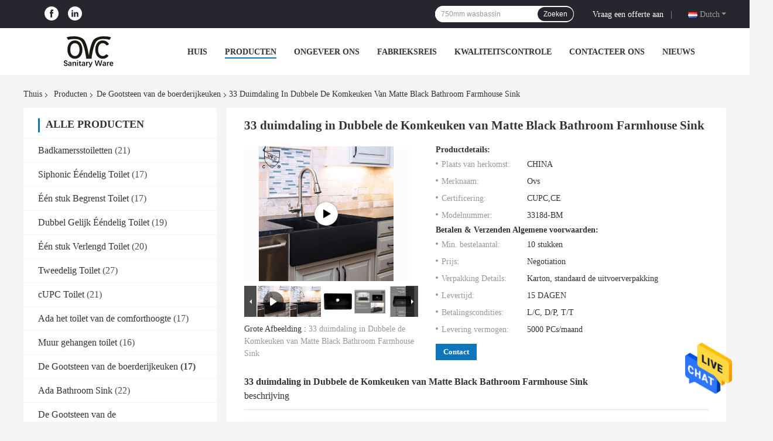

--- FILE ---
content_type: text/html
request_url: https://dutch.bathroomstoilet.com/sale-15431498-33-inch-drop-in-matte-black-bathroom-farmhouse-sink-double-bowl-kitchen.html
body_size: 31141
content:

<!DOCTYPE html>
<html >
<head>
	<meta charset="utf-8">
	<meta http-equiv="X-UA-Compatible" content="IE=edge">
	<meta name="viewport" content="width=device-width, initial-scale=1">
    <link rel="alternate" href="//m.dutch.bathroomstoilet.com/sale-15431498-33-inch-drop-in-matte-black-bathroom-farmhouse-sink-double-bowl-kitchen.html" media="only screen and (max-width: 640px)" />
<link hreflang="en" rel="alternate" href="https://www.bathroomstoilet.com/sale-15431498-33-inch-drop-in-matte-black-bathroom-farmhouse-sink-double-bowl-kitchen.html" />
<link hreflang="fr" rel="alternate" href="https://french.bathroomstoilet.com/sale-15431498-33-inch-drop-in-matte-black-bathroom-farmhouse-sink-double-bowl-kitchen.html" />
<link hreflang="de" rel="alternate" href="https://german.bathroomstoilet.com/sale-15431498-33-inch-drop-in-matte-black-bathroom-farmhouse-sink-double-bowl-kitchen.html" />
<link hreflang="it" rel="alternate" href="https://italian.bathroomstoilet.com/sale-15431498-33-inch-drop-in-matte-black-bathroom-farmhouse-sink-double-bowl-kitchen.html" />
<link hreflang="ru" rel="alternate" href="https://russian.bathroomstoilet.com/sale-15431498-33-inch-drop-in-matte-black-bathroom-farmhouse-sink-double-bowl-kitchen.html" />
<link hreflang="es" rel="alternate" href="https://spanish.bathroomstoilet.com/sale-15431498-33-inch-drop-in-matte-black-bathroom-farmhouse-sink-double-bowl-kitchen.html" />
<link hreflang="pt" rel="alternate" href="https://portuguese.bathroomstoilet.com/sale-15431498-33-inch-drop-in-matte-black-bathroom-farmhouse-sink-double-bowl-kitchen.html" />
<link hreflang="el" rel="alternate" href="https://greek.bathroomstoilet.com/sale-15431498-33-inch-drop-in-matte-black-bathroom-farmhouse-sink-double-bowl-kitchen.html" />
<link hreflang="ja" rel="alternate" href="https://japanese.bathroomstoilet.com/sale-15431498-33-inch-drop-in-matte-black-bathroom-farmhouse-sink-double-bowl-kitchen.html" />
<link hreflang="ko" rel="alternate" href="https://korean.bathroomstoilet.com/sale-15431498-33-inch-drop-in-matte-black-bathroom-farmhouse-sink-double-bowl-kitchen.html" />
<link hreflang="ar" rel="alternate" href="https://arabic.bathroomstoilet.com/sale-15431498-33-inch-drop-in-matte-black-bathroom-farmhouse-sink-double-bowl-kitchen.html" />
<link hreflang="hi" rel="alternate" href="https://hindi.bathroomstoilet.com/sale-15431498-33-inch-drop-in-matte-black-bathroom-farmhouse-sink-double-bowl-kitchen.html" />
<link hreflang="tr" rel="alternate" href="https://turkish.bathroomstoilet.com/sale-15431498-33-inch-drop-in-matte-black-bathroom-farmhouse-sink-double-bowl-kitchen.html" />
<link hreflang="id" rel="alternate" href="https://indonesian.bathroomstoilet.com/sale-15431498-33-inch-drop-in-matte-black-bathroom-farmhouse-sink-double-bowl-kitchen.html" />
<link hreflang="vi" rel="alternate" href="https://vietnamese.bathroomstoilet.com/sale-15431498-33-inch-drop-in-matte-black-bathroom-farmhouse-sink-double-bowl-kitchen.html" />
<link hreflang="th" rel="alternate" href="https://thai.bathroomstoilet.com/sale-15431498-33-inch-drop-in-matte-black-bathroom-farmhouse-sink-double-bowl-kitchen.html" />
<link hreflang="bn" rel="alternate" href="https://bengali.bathroomstoilet.com/sale-15431498-33-inch-drop-in-matte-black-bathroom-farmhouse-sink-double-bowl-kitchen.html" />
<link hreflang="fa" rel="alternate" href="https://persian.bathroomstoilet.com/sale-15431498-33-inch-drop-in-matte-black-bathroom-farmhouse-sink-double-bowl-kitchen.html" />
<link hreflang="pl" rel="alternate" href="https://polish.bathroomstoilet.com/sale-15431498-33-inch-drop-in-matte-black-bathroom-farmhouse-sink-double-bowl-kitchen.html" />
<script type="text/javascript">
/*<![CDATA[*/
var colorUrl = '';
var query_string = ["Products","Detail"];
var customtplcolor = 99701;
/*]]>*/
</script>
<title>33 duimdaling in Dubbele de Komkeuken van Matte Black Bathroom Farmhouse Sink</title>
    <meta name="keywords" content="33 Matte Black-de gootsteen van de badkamersboerderij, de gootsteendubbel van de 33 badkamersboerderij, de gootsteen van de 33 duimbadkamers, De Gootsteen van de boerderijkeuken" />
    <meta name="description" content="Hoge kwaliteit 33 duimdaling in Dubbele de Komkeuken van Matte Black Bathroom Farmhouse Sink uit China, China is toonaangevend 33 Matte Black-de gootsteen van de badkamersboerderij product, met strikte kwaliteitscontrole de gootsteendubbel van de 33 badkamersboerderij fabrieken, het produceren van hoge kwaliteit de gootsteen van de 33 duimbadkamers producten." />
				<link rel='preload'
					  href=/photo/bathroomstoilet/sitetpl/style/common.css?ver=1652955560 as='style'><link type='text/css' rel='stylesheet'
					  href=/photo/bathroomstoilet/sitetpl/style/common.css?ver=1652955560 media='all'><script type="application/ld+json">[{"@context":"https:\/\/schema.org","@type":"Organization","name":"33 duimdaling in Dubbele de Komkeuken van Matte Black Bathroom Farmhouse Sink","description":"Hoge kwaliteit 33 duimdaling in Dubbele de Komkeuken van Matte Black Bathroom Farmhouse Sink uit China, China is toonaangevend 33 Matte Black-de gootsteen van de badkamersboerderij product, met strikte kwaliteitscontrole de gootsteendubbel van de 33 badkamersboerderij fabrieken, het produceren van hoge kwaliteit de gootsteen van de 33 duimbadkamers producten.","url":"https:\/\/www.bathroomstoilet.com\/sale-15431498-33-inch-drop-in-matte-black-bathroom-farmhouse-sink-double-bowl-kitchen.html","logo":"\/logo.gif","address":{"@type":"PostalAddress","addressLocality":"China","addressRegion":"CN","postalCode":"999001","streetAddress":"Nr 13 die, 2de Verdieping, 6, Zuidengebied, Huayi-de Logistiekstad van Decoratiematerialen, Nr 10, Laixiang-Road, Chancheng Dist bouwen."},"email":"ovsmaster@fsovs.com","sameAs":["https:\/\/www.facebook.com\/ovc.bathroom","https:\/\/www.linkedin.com\/company\/13229422\/admin\/"],"image":"\/photo\/cl42006320-foshan_ovc_sanitary_ware_co_ltd.jpg","faxNumber":"86-757-82273156","telephone":"86-757-82726286"},{"@context":"https:\/\/schema.org","@type":"BreadcrumbList","itemListElement":[{"@type":"ListItem","position":2,"name":"De Gootsteen van de boerderijkeuken","item":"https:\/\/dutch.bathroomstoilet.com\/supplier-613852-farmhouse-kitchen-sink"},{"@type":"ListItem","position":3,"name":"33 duimdaling in Dubbele de Komkeuken van Matte Black Bathroom Farmhouse Sink","item":"https:\/\/dutch.bathroomstoilet.com\/sale-15431498-33-inch-drop-in-matte-black-bathroom-farmhouse-sink-double-bowl-kitchen.html"},{"@type":"ListItem","position":1,"name":"Thuis","item":"https:\/\/dutch.bathroomstoilet.com\/index.html"}]},{"@context":"http:\/\/schema.org\/","@type":"Product","category":"De Gootsteen van de boerderijkeuken","name":"33 duimdaling in Dubbele de Komkeuken van Matte Black Bathroom Farmhouse Sink","url":"\/sale-15431498-33-inch-drop-in-matte-black-bathroom-farmhouse-sink-double-bowl-kitchen.html","image":["\/photo\/pl42024076-33_inch_drop_in_matte_black_bathroom_farmhouse_sink_double_bowl_kitchen.jpg","\/photo\/pl42024099-33_inch_drop_in_matte_black_bathroom_farmhouse_sink_double_bowl_kitchen.jpg","\/photo\/pl42024103-33_inch_drop_in_matte_black_bathroom_farmhouse_sink_double_bowl_kitchen.jpg","\/photo\/pl42024100-33_inch_drop_in_matte_black_bathroom_farmhouse_sink_double_bowl_kitchen.jpg","\/photo\/pl42024101-33_inch_drop_in_matte_black_bathroom_farmhouse_sink_double_bowl_kitchen.jpg","\/photo\/pl42020826-33_inch_drop_in_matte_black_bathroom_farmhouse_sink_double_bowl_kitchen.jpg"],"description":"Hoge kwaliteit 33 duimdaling in Dubbele de Komkeuken van Matte Black Bathroom Farmhouse Sink uit China, China is toonaangevend 33 Matte Black-de gootsteen van de badkamersboerderij product, met strikte kwaliteitscontrole de gootsteendubbel van de 33 badkamersboerderij fabrieken, het produceren van hoge kwaliteit de gootsteen van de 33 duimbadkamers producten.","brand":{"@type":"Brand","name":"Ovs"},"sku":"3318d-BM","model":"3318d-BM","manufacturer":{"@type":"Organization","legalName":"Foshan OVC Sanitary Ware Co., Ltd","address":{"@type":"PostalAddress","addressCountry":"China","addressLocality":"Nr 13 die, 2de Verdieping, 6, Zuidengebied, Huayi-de Logistiekstad van Decoratiematerialen, Nr 10, Laixiang-Road, Chancheng Dist bouwen."}},"review":{"@type":"Review","reviewRating":{"@type":"Rating","ratingValue":5},"author":{"@type":"Person","name":"Miss. Anna"}},"aggregateRating":{"@type":"aggregateRating","ratingValue":4.7,"reviewCount":138},"offers":[{"@type":"Offer","price":"1.00","priceCurrency":"USD","url":"\/sale-15431498-33-inch-drop-in-matte-black-bathroom-farmhouse-sink-double-bowl-kitchen.html","priceValidUntil":"2024-02-05","itemCondition":"https:\/\/schema.org\/UsedCondition","availability":"https:\/\/schema.org\/InStock","offerCount":1},{"@type":"AggregateOffer","offerCount":"10","highPrice":1,"lowPrice":"0.01","priceCurrency":"USD"}]},{"@context":"https:\/\/schema.org","@type":"VideoObject","name":"33 duimdaling in Dubbele de Komkeuken van Matte Black Bathroom Farmhouse Sink","description":"Hoge kwaliteit 33 duimdaling in Dubbele de Komkeuken van Matte Black Bathroom Farmhouse Sink uit China, China is toonaangevend 33 Matte Black-de gootsteen van de badkamersboerderij product, met strikte kwaliteitscontrole de gootsteendubbel van de 33 badkamersboerderij fabrieken, het produceren van hoge kwaliteit de gootsteen van de 33 duimbadkamers producten.","thumbnailUrl":"\/photo\/bathroomstoilet\/video\/20220525_628da212c52bf.mp4.jpg?1653450276","uploadDate":"2022-12-01 16:03:58","duration":"PT31S","contentUrl":"https:\/\/www.youtube.com\/embed\/72mEeJ-z1Cw"}]</script></head>
<body>
<img src="/logo.gif" style="display:none"/>
    <div id="floatAd" style="z-index: 110000;position:absolute;right:30px;bottom:60px;height:79px;display: block;">
                                <a href="/webim/webim_tab.html" rel="nofollow" onclick= 'setwebimCookie(94617,15431498,0);' target="_blank">
            <img style="width: 80px;cursor: pointer;" alt='Bericht versturen' src="/images/floatimage_chat.gif"/>
        </a>
                                </div>
<a style="display: none" class="float-inquiry" href="/contactnow.html" onclick='setinquiryCookie("{\"showproduct\":1,\"pid\":\"15431498\",\"name\":\"33 duimdaling in Dubbele de Komkeuken van Matte Black Bathroom Farmhouse Sink\",\"source_url\":\"\\/sale-15431498-33-duimdaling-in-dubbele-de-komkeuken-van-matte-black-bathroom-farmhouse-sink.html\",\"picurl\":\"\\/photo\\/pd42024076-33_inch_drop_in_matte_black_bathroom_farmhouse_sink_double_bowl_kitchen.jpg\",\"propertyDetail\":[[\"Productnaam\",\"Matte Black Double Bowl Farmhouse-Gootsteen\"],[\"Materiaal\",\"Ceramisch\"],[\"Stijl\",\"Diepe Schortgootsteen\"],[\"Installatie\",\"Daling-in het opzetten\"]],\"company_name\":null,\"picurl_c\":\"\\/photo\\/pc42024076-33_inch_drop_in_matte_black_bathroom_farmhouse_sink_double_bowl_kitchen.jpg\",\"price\":\"Negotiation\",\"username\":\"Sammi\",\"viewTime\":\"laatst ingelogd : 0 uur 39 Minuten geleden\",\"subject\":\"Gelieve ons uw 33 duimdaling in Dubbele de Komkeuken van Matte Black Bathroom Farmhouse Sink\",\"countrycode\":\"LV\"}");'></a>
<script>
    function getCookie(name) {
        var arr = document.cookie.match(new RegExp("(^| )" + name + "=([^;]*)(;|$)"));
        if (arr != null) {
            return unescape(arr[2]);
        }
        return null;
    }
    var is_new_mjy = '0';
    if (is_new_mjy==1 && isMobileDevice() && getCookie('webim_login_name') && getCookie('webim_buyer_id') && getCookie('webim_54974_seller_id')) {
        document.getElementById("floatAd").style.display = "none";
    }
    // 检测是否是移动端访问
    function isMobileDevice() {
        return /Android|webOS|iPhone|iPad|iPod|BlackBerry|IEMobile|Opera Mini/i.test(navigator.userAgent);
    }

</script><!-- Global site tag (gtag.js) - Google Analytics -->
<script async src="https://www.googletagmanager.com/gtag/js?id=G-T85KDMT8Q6"></script>
<script>
  window.dataLayer = window.dataLayer || [];
  function gtag(){dataLayer.push(arguments);}
  gtag('js', new Date());

  gtag('config', 'G-T85KDMT8Q6');
</script>

<!-- Event snippet for bathroomstoilet.com-独立站 conversion page
In your html page, add the snippet and call gtag_report_conversion when someone clicks on the chosen link or button. -->
<script>
function gtag_report_conversion(url) {
  var callback = function () {
    if (typeof(url) != 'undefined') {
      window.location = url;
    }
  };
  gtag('event', 'conversion', {
      'send_to': 'AW-10952142371/7jeFCMyjg88DEKPcseYo',
      'transaction_id': '',
      'event_callback': callback
  });
  return false;
}
</script><script>
var originProductInfo = '';
var originProductInfo = {"showproduct":1,"pid":"15431498","name":"33 duimdaling in Dubbele de Komkeuken van Matte Black Bathroom Farmhouse Sink","source_url":"\/sale-15431498-33-duimdaling-in-dubbele-de-komkeuken-van-matte-black-bathroom-farmhouse-sink.html","picurl":"\/photo\/pd42024076-33_inch_drop_in_matte_black_bathroom_farmhouse_sink_double_bowl_kitchen.jpg","propertyDetail":[["Productnaam","Matte Black Double Bowl Farmhouse-Gootsteen"],["Materiaal","Ceramisch"],["Stijl","Diepe Schortgootsteen"],["Installatie","Daling-in het opzetten"]],"company_name":null,"picurl_c":"\/photo\/pc42024076-33_inch_drop_in_matte_black_bathroom_farmhouse_sink_double_bowl_kitchen.jpg","price":"Negotiation","username":"Sammi","viewTime":"laatst ingelogd : 10 uur 39 Minuten geleden","subject":"Hoe dank voor uw 33 duimdaling in Dubbele de Komkeuken van Matte Black Bathroom Farmhouse Sink","countrycode":"LV"};
var save_url = "/contactsave.html";
var update_url = "/updateinquiry.html";
var productInfo = {};
var defaulProductInfo = {};
var myDate = new Date();
var curDate = myDate.getFullYear()+'-'+(parseInt(myDate.getMonth())+1)+'-'+myDate.getDate();
var message = '';
var default_pop = 1;
var leaveMessageDialog = document.getElementsByClassName('leave-message-dialog')[0]; // 获取弹层
var _$$ = function (dom) {
    return document.querySelectorAll(dom);
};
resInfo = originProductInfo;
defaulProductInfo.pid = resInfo['pid'];
defaulProductInfo.productName = resInfo['name'];
defaulProductInfo.productInfo = resInfo['propertyDetail'];
defaulProductInfo.productImg = resInfo['picurl_c'];
defaulProductInfo.subject = resInfo['subject'];
defaulProductInfo.productImgAlt = resInfo['name'];
var inquirypopup_tmp = 1;
var message = 'Lieve,'+'\r\n'+"Ik ben geïnteresseerd"+' '+trim(resInfo['name'])+", kun je me meer details sturen, zoals type, maat, MOQ, materiaal, etc."+'\r\n'+"Bedankt!"+'\r\n'+"Wachten op je antwoord.";
var message_1 = 'Lieve,'+'\r\n'+"Ik ben geïnteresseerd"+' '+trim(resInfo['name'])+", kun je me meer details sturen, zoals type, maat, MOQ, materiaal, etc."+'\r\n'+"Bedankt!"+'\r\n'+"Wachten op je antwoord.";
var message_2 = 'Hallo,'+'\r\n'+"ik ben op zoek naar"+' '+trim(resInfo['name'])+", stuur mij de prijs, specificatie en foto."+'\r\n'+"Uw snelle reactie wordt zeer op prijs gesteld."+'\r\n'+"Neem gerust contact met mij op voor meer informatie."+'\r\n'+"Heel erg bedankt.";
var message_3 = 'Hallo,'+'\r\n'+trim(resInfo['name'])+' '+"voldoet aan mijn verwachtingen."+'\r\n'+"Geef me de beste prijs en wat andere productinformatie."+'\r\n'+"Neem gerust contact met mij op via mijn mail."+'\r\n'+"Heel erg bedankt.";

var message_4 = 'Lieve,'+'\r\n'+"Wat is de FOB-prijs op uw"+' '+trim(resInfo['name'])+'?'+'\r\n'+"Wat is de dichtstbijzijnde poortnaam?"+'\r\n'+"Reageer me zo snel mogelijk, het is beter om meer informatie te delen."+'\r\n'+"Vriendelijke groeten!";
var message_5 = 'Hallo daar,'+'\r\n'+"Ik ben erg geïnteresseerd in jouw"+' '+trim(resInfo['name'])+'.'+'\r\n'+"Stuur mij alstublieft uw productdetails."+'\r\n'+"Ik kijk uit naar je snelle antwoord."+'\r\n'+"Neem gerust contact met mij op via mail."+'\r\n'+"Vriendelijke groeten!";

var message_6 = 'Lieve,'+'\r\n'+"Geef ons alstublieft informatie over uw"+' '+trim(resInfo['name'])+", zoals type, maat, materiaal en natuurlijk de beste prijs."+'\r\n'+"Ik kijk uit naar je snelle antwoord."+'\r\n'+"Dank u!";
var message_7 = 'Lieve,'+'\r\n'+"Kunt u leveren"+' '+trim(resInfo['name'])+" voor ons?"+'\r\n'+"Eerst willen we een prijslijst en enkele productdetails."+'\r\n'+"Ik hoop zo snel mogelijk antwoord te krijgen en kijk uit naar samenwerking."+'\r\n'+"Heel erg bedankt.";
var message_8 = 'Hoi,'+'\r\n'+"ik ben op zoek naar"+' '+trim(resInfo['name'])+", geef me alstublieft wat meer gedetailleerde productinformatie."+'\r\n'+"Ik kijk uit naar uw antwoord."+'\r\n'+"Dank u!";
var message_9 = 'Hallo,'+'\r\n'+"Uw"+' '+trim(resInfo['name'])+" voldoet zeer goed aan mijn eisen."+'\r\n'+"Stuur me alstublieft de prijs, specificatie en vergelijkbaar model."+'\r\n'+"Voel je vrij om met mij te chatten."+'\r\n'+"Bedankt!";
var message_10 = 'Lieve,'+'\r\n'+"Ik wil meer weten over de details en offerte van"+' '+trim(resInfo['name'])+'.'+'\r\n'+"Neem gerust contact met mij op."+'\r\n'+"Vriendelijke groeten!";

var r = getRandom(1,10);

defaulProductInfo.message = eval("message_"+r);

var mytAjax = {

    post: function(url, data, fn) {
        var xhr = new XMLHttpRequest();
        xhr.open("POST", url, true);
        xhr.setRequestHeader("Content-Type", "application/x-www-form-urlencoded;charset=UTF-8");
        xhr.setRequestHeader("X-Requested-With", "XMLHttpRequest");
        xhr.setRequestHeader('Content-Type','text/plain;charset=UTF-8');
        xhr.onreadystatechange = function() {
            if(xhr.readyState == 4 && (xhr.status == 200 || xhr.status == 304)) {
                fn.call(this, xhr.responseText);
            }
        };
        xhr.send(data);
    },

    postform: function(url, data, fn) {
        var xhr = new XMLHttpRequest();
        xhr.open("POST", url, true);
        xhr.setRequestHeader("X-Requested-With", "XMLHttpRequest");
        xhr.onreadystatechange = function() {
            if(xhr.readyState == 4 && (xhr.status == 200 || xhr.status == 304)) {
                fn.call(this, xhr.responseText);
            }
        };
        xhr.send(data);
    }
};
window.onload = function(){
    leaveMessageDialog = document.getElementsByClassName('leave-message-dialog')[0];
    if (window.localStorage.recordDialogStatus=='undefined' || (window.localStorage.recordDialogStatus!='undefined' && window.localStorage.recordDialogStatus != curDate)) {
        setTimeout(function(){
            if(parseInt(inquirypopup_tmp%10) == 1){
                creatDialog(defaulProductInfo, 1);
            }
        }, 6000);
    }
};
function trim(str)
{
    str = str.replace(/(^\s*)/g,"");
    return str.replace(/(\s*$)/g,"");
};
function getRandom(m,n){
    var num = Math.floor(Math.random()*(m - n) + n);
    return num;
};
function strBtn(param) {

    var starattextarea = document.getElementById("textareamessage").value.length;
    var email = document.getElementById("startEmail").value;

    var default_tip = document.querySelectorAll(".watermark_container").length;
    if (20 < starattextarea && starattextarea < 3000) {
        if(default_tip>0){
            document.getElementById("textareamessage1").parentNode.parentNode.nextElementSibling.style.display = "none";
        }else{
            document.getElementById("textareamessage1").parentNode.nextElementSibling.style.display = "none";
        }

    } else {
        if(default_tip>0){
            document.getElementById("textareamessage1").parentNode.parentNode.nextElementSibling.style.display = "block";
        }else{
            document.getElementById("textareamessage1").parentNode.nextElementSibling.style.display = "block";
        }

        return;
    }

    var re = /^([a-zA-Z0-9_-])+@([a-zA-Z0-9_-])+\.([a-zA-Z0-9_-])+/i;/*邮箱不区分大小写*/
    if (!re.test(email)) {
        document.getElementById("startEmail").nextElementSibling.style.display = "block";
        return;
    } else {
        document.getElementById("startEmail").nextElementSibling.style.display = "none";
    }

    var subject = document.getElementById("pop_subject").value;
    var pid = document.getElementById("pop_pid").value;
    var message = document.getElementById("textareamessage").value;
    var sender_email = document.getElementById("startEmail").value;
    var tel = '';
    if (document.getElementById("tel0") != undefined && document.getElementById("tel0") != '')
        tel = document.getElementById("tel0").value;
    var form_serialize = '&tel='+tel;

    form_serialize = form_serialize.replace(/\+/g, "%2B");
    mytAjax.post(save_url,"pid="+pid+"&subject="+subject+"&email="+sender_email+"&message="+(message)+form_serialize,function(res){
        var mes = JSON.parse(res);
        if(mes.status == 200){
            var iid = mes.iid;
            document.getElementById("pop_iid").value = iid;
            document.getElementById("pop_uuid").value = mes.uuid;

            if(typeof gtag_report_conversion === "function"){
                gtag_report_conversion();//执行统计js代码
            }
            if(typeof fbq === "function"){
                fbq('track','Purchase');//执行统计js代码
            }
        }
    });
    for (var index = 0; index < document.querySelectorAll(".dialog-content-pql").length; index++) {
        document.querySelectorAll(".dialog-content-pql")[index].style.display = "none";
    };
    $('#idphonepql').val(tel);
    document.getElementById("dialog-content-pql-id").style.display = "block";
    ;
};
function twoBtnOk(param) {

    var selectgender = document.getElementById("Mr").innerHTML;
    var iid = document.getElementById("pop_iid").value;
    var sendername = document.getElementById("idnamepql").value;
    var senderphone = document.getElementById("idphonepql").value;
    var sendercname = document.getElementById("idcompanypql").value;
    var uuid = document.getElementById("pop_uuid").value;
    var gender = 2;
    if(selectgender == 'Mr.') gender = 0;
    if(selectgender == 'Mrs.') gender = 1;
    var pid = document.getElementById("pop_pid").value;
    var form_serialize = '';

        form_serialize += '&has_template=1&pid='+pid;
        var tpl_type = $('select[name="tpl_type0"] option:selected').val();
    form_serialize += '&tpl_type='+tpl_type;
        var tpl_quantity = $('#tpl_quantity0').val();
    form_serialize += '&tpl_quantity='+tpl_quantity;
        form_serialize = form_serialize.replace(/\+/g, "%2B");

    mytAjax.post(update_url,"iid="+iid+"&gender="+gender+"&uuid="+uuid+"&name="+(sendername)+"&tel="+(senderphone)+"&company="+(sendercname)+form_serialize,function(res){});

    for (var index = 0; index < document.querySelectorAll(".dialog-content-pql").length; index++) {
        document.querySelectorAll(".dialog-content-pql")[index].style.display = "none";
    };
    document.getElementById("dialog-content-pql-ok").style.display = "block";

};
function toCheckMust(name) {
    $('#'+name+'error').hide();
}
function handClidk(param) {
    var starattextarea = document.getElementById("textareamessage1").value.length;
    var email = document.getElementById("startEmail1").value;
    var default_tip = document.querySelectorAll(".watermark_container").length;
    if (20 < starattextarea && starattextarea < 3000) {
        if(default_tip>0){
            document.getElementById("textareamessage1").parentNode.parentNode.nextElementSibling.style.display = "none";
        }else{
            document.getElementById("textareamessage1").parentNode.nextElementSibling.style.display = "none";
        }

    } else {
        if(default_tip>0){
            document.getElementById("textareamessage1").parentNode.parentNode.nextElementSibling.style.display = "block";
        }else{
            document.getElementById("textareamessage1").parentNode.nextElementSibling.style.display = "block";
        }

        return;
    }

    var re = /^([a-zA-Z0-9_-])+@([a-zA-Z0-9_-])+\.([a-zA-Z0-9_-])+/i;
    if (!re.test(email)) {
        document.getElementById("startEmail1").nextElementSibling.style.display = "block";
        return;
    } else {
        document.getElementById("startEmail1").nextElementSibling.style.display = "none";
    }

    var subject = document.getElementById("pop_subject").value;
    var pid = document.getElementById("pop_pid").value;
    var message = document.getElementById("textareamessage1").value;
    var sender_email = document.getElementById("startEmail1").value;
    var form_serialize = tel = '';
    if (document.getElementById("tel1") != undefined && document.getElementById("tel1") != '')
        tel = document.getElementById("tel1").value;
        mytAjax.post(save_url,"email="+sender_email+"&tel="+tel+"&pid="+pid+"&message="+message+"&subject="+subject+form_serialize,function(res){

        var mes = JSON.parse(res);
        if(mes.status == 200){
            var iid = mes.iid;
            document.getElementById("pop_iid").value = iid;
            document.getElementById("pop_uuid").value = mes.uuid;
            if(typeof gtag_report_conversion === "function"){
                gtag_report_conversion();//执行统计js代码
            }
        }

    });
    for (var index = 0; index < document.querySelectorAll(".dialog-content-pql").length; index++) {
        document.querySelectorAll(".dialog-content-pql")[index].style.display = "none";
    };
    $('#idphonepql').val(tel);
    document.getElementById("dialog-content-pql-id").style.display = "block";

};
window.addEventListener('load', function () {
    $('.checkbox-wrap label').each(function(){
        if($(this).find('input').prop('checked')){
            $(this).addClass('on')
        }else {
            $(this).removeClass('on')
        }
    })
    $(document).on('click', '.checkbox-wrap label' , function(ev){
        if (ev.target.tagName.toUpperCase() != 'INPUT') {
            $(this).toggleClass('on')
        }
    })
})
function handDialog(pdata) {
    data = JSON.parse(pdata);
    productInfo.productName = data.productName;
    productInfo.productInfo = data.productInfo;
    productInfo.productImg = data.productImg;
    productInfo.subject = data.subject;

    var message = 'Lieve,'+'\r\n'+"Ik ben geïnteresseerd"+' '+trim(data.productName)+", kun je me meer details sturen zoals type, maat, hoeveelheid, materiaal, etc."+'\r\n'+"Bedankt!"+'\r\n'+"Wachten op je antwoord.";

    var message = 'Lieve,'+'\r\n'+"Ik ben geïnteresseerd"+' '+trim(data.productName)+", kun je me meer details sturen, zoals type, maat, MOQ, materiaal, etc."+'\r\n'+"Bedankt!"+'\r\n'+"Wachten op je antwoord.";
    var message_1 = 'Lieve,'+'\r\n'+"Ik ben geïnteresseerd"+' '+trim(data.productName)+", kun je me meer details sturen, zoals type, maat, MOQ, materiaal, etc."+'\r\n'+"Bedankt!"+'\r\n'+"Wachten op je antwoord.";
    var message_2 = 'Hallo,'+'\r\n'+"ik ben op zoek naar"+' '+trim(data.productName)+", stuur mij de prijs, specificatie en foto."+'\r\n'+"Uw snelle reactie wordt zeer op prijs gesteld."+'\r\n'+"Neem gerust contact met mij op voor meer informatie."+'\r\n'+"Heel erg bedankt.";
    var message_3 = 'Hallo,'+'\r\n'+trim(data.productName)+' '+"voldoet aan mijn verwachtingen."+'\r\n'+"Geef me de beste prijs en wat andere productinformatie."+'\r\n'+"Neem gerust contact met mij op via mijn mail."+'\r\n'+"Heel erg bedankt.";

    var message_4 = 'Lieve,'+'\r\n'+"Wat is de FOB-prijs op uw"+' '+trim(data.productName)+'?'+'\r\n'+"Wat is de dichtstbijzijnde poortnaam?"+'\r\n'+"Reageer me zo snel mogelijk, het is beter om meer informatie te delen."+'\r\n'+"Vriendelijke groeten!";
    var message_5 = 'Hallo daar,'+'\r\n'+"Ik ben erg geïnteresseerd in jouw"+' '+trim(data.productName)+'.'+'\r\n'+"Stuur mij alstublieft uw productdetails."+'\r\n'+"Ik kijk uit naar je snelle antwoord."+'\r\n'+"Neem gerust contact met mij op via mail."+'\r\n'+"Vriendelijke groeten!";

    var message_6 = 'Lieve,'+'\r\n'+"Geef ons alstublieft informatie over uw"+' '+trim(data.productName)+", zoals type, maat, materiaal en natuurlijk de beste prijs."+'\r\n'+"Ik kijk uit naar je snelle antwoord."+'\r\n'+"Dank u!";
    var message_7 = 'Lieve,'+'\r\n'+"Kunt u leveren"+' '+trim(data.productName)+" voor ons?"+'\r\n'+"Eerst willen we een prijslijst en enkele productdetails."+'\r\n'+"Ik hoop zo snel mogelijk antwoord te krijgen en kijk uit naar samenwerking."+'\r\n'+"Heel erg bedankt.";
    var message_8 = 'Hoi,'+'\r\n'+"ik ben op zoek naar"+' '+trim(data.productName)+", geef me alstublieft wat meer gedetailleerde productinformatie."+'\r\n'+"Ik kijk uit naar uw antwoord."+'\r\n'+"Dank u!";
    var message_9 = 'Hallo,'+'\r\n'+"Uw"+' '+trim(data.productName)+" voldoet zeer goed aan mijn eisen."+'\r\n'+"Stuur me alstublieft de prijs, specificatie en vergelijkbaar model."+'\r\n'+"Voel je vrij om met mij te chatten."+'\r\n'+"Bedankt!";
    var message_10 = 'Lieve,'+'\r\n'+"Ik wil meer weten over de details en offerte van"+' '+trim(data.productName)+'.'+'\r\n'+"Neem gerust contact met mij op."+'\r\n'+"Vriendelijke groeten!";

    var r = getRandom(1,10);

    productInfo.message = eval("message_"+r);
    if(parseInt(inquirypopup_tmp/10) == 1){
        productInfo.message = "";
    }
    productInfo.pid = data.pid;
    creatDialog(productInfo, 2);
};

function closepql(param) {

    leaveMessageDialog.style.display = 'none';
};

function closepql2(param) {

    for (var index = 0; index < document.querySelectorAll(".dialog-content-pql").length; index++) {
        document.querySelectorAll(".dialog-content-pql")[index].style.display = "none";
    };
    document.getElementById("dialog-content-pql-ok").style.display = "block";
};

function initProduct(productInfo,type){

    productInfo.productName = unescape(productInfo.productName);
    productInfo.message = unescape(productInfo.message);

    leaveMessageDialog = document.getElementsByClassName('leave-message-dialog')[0];
    leaveMessageDialog.style.display = "block";
    if(type == 3){
        var popinquiryemail = document.getElementById("popinquiryemail").value;
        _$$("#startEmail1")[0].value = popinquiryemail;
    }else{
        _$$("#startEmail1")[0].value = "";
    }
    _$$("#startEmail")[0].value = "";
    _$$("#idnamepql")[0].value = "";
    _$$("#idphonepql")[0].value = "";
    _$$("#idcompanypql")[0].value = "";

    _$$("#pop_pid")[0].value = productInfo.pid;
    _$$("#pop_subject")[0].value = productInfo.subject;
    
    if(parseInt(inquirypopup_tmp/10) == 1){
        productInfo.message = "";
    }

    _$$("#textareamessage1")[0].value = productInfo.message;
    _$$("#textareamessage")[0].value = productInfo.message;

    _$$("#dialog-content-pql-id .titlep")[0].innerHTML = productInfo.productName;
    _$$("#dialog-content-pql-id img")[0].setAttribute("src", productInfo.productImg);
    _$$("#dialog-content-pql-id img")[0].setAttribute("alt", productInfo.productImgAlt);

    _$$("#dialog-content-pql-id-hand img")[0].setAttribute("src", productInfo.productImg);
    _$$("#dialog-content-pql-id-hand img")[0].setAttribute("alt", productInfo.productImgAlt);
    _$$("#dialog-content-pql-id-hand .titlep")[0].innerHTML = productInfo.productName;

    if (productInfo.productInfo.length > 0) {
        var ul2, ul;
        ul = document.createElement("ul");
        for (var index = 0; index < productInfo.productInfo.length; index++) {
            var el = productInfo.productInfo[index];
            var li = document.createElement("li");
            var span1 = document.createElement("span");
            span1.innerHTML = el[0] + ":";
            var span2 = document.createElement("span");
            span2.innerHTML = el[1];
            li.appendChild(span1);
            li.appendChild(span2);
            ul.appendChild(li);

        }
        ul2 = ul.cloneNode(true);
        if (type === 1) {
            _$$("#dialog-content-pql-id .left")[0].replaceChild(ul, _$$("#dialog-content-pql-id .left ul")[0]);
        } else {
            _$$("#dialog-content-pql-id-hand .left")[0].replaceChild(ul2, _$$("#dialog-content-pql-id-hand .left ul")[0]);
            _$$("#dialog-content-pql-id .left")[0].replaceChild(ul, _$$("#dialog-content-pql-id .left ul")[0]);
        }
    };
    for (var index = 0; index < _$$("#dialog-content-pql-id .right ul li").length; index++) {
        _$$("#dialog-content-pql-id .right ul li")[index].addEventListener("click", function (params) {
            _$$("#dialog-content-pql-id .right #Mr")[0].innerHTML = this.innerHTML
        }, false)

    };

};
function closeInquiryCreateDialog() {
    document.getElementById("xuanpan_dialog_box_pql").style.display = "none";
};
function showInquiryCreateDialog() {
    document.getElementById("xuanpan_dialog_box_pql").style.display = "block";
};
function submitPopInquiry(){
    var message = document.getElementById("inquiry_message").value;
    var email = document.getElementById("inquiry_email").value;
    var subject = defaulProductInfo.subject;
    var pid = defaulProductInfo.pid;
    if (email === undefined) {
        showInquiryCreateDialog();
        document.getElementById("inquiry_email").style.border = "1px solid red";
        return false;
    };
    if (message === undefined) {
        showInquiryCreateDialog();
        document.getElementById("inquiry_message").style.border = "1px solid red";
        return false;
    };
    if (email.search(/^\w+((-\w+)|(\.\w+))*\@[A-Za-z0-9]+((\.|-)[A-Za-z0-9]+)*\.[A-Za-z0-9]+$/) == -1) {
        document.getElementById("inquiry_email").style.border= "1px solid red";
        showInquiryCreateDialog();
        return false;
    } else {
        document.getElementById("inquiry_email").style.border= "";
    };
    if (message.length < 20 || message.length >3000) {
        showInquiryCreateDialog();
        document.getElementById("inquiry_message").style.border = "1px solid red";
        return false;
    } else {
        document.getElementById("inquiry_message").style.border = "";
    };
    var tel = '';
    if (document.getElementById("tel") != undefined && document.getElementById("tel") != '')
        tel = document.getElementById("tel").value;

    mytAjax.post(save_url,"pid="+pid+"&subject="+subject+"&email="+email+"&message="+(message)+'&tel='+tel,function(res){
        var mes = JSON.parse(res);
        if(mes.status == 200){
            var iid = mes.iid;
            document.getElementById("pop_iid").value = iid;
            document.getElementById("pop_uuid").value = mes.uuid;

        }
    });
    initProduct(defaulProductInfo);
    for (var index = 0; index < document.querySelectorAll(".dialog-content-pql").length; index++) {
        document.querySelectorAll(".dialog-content-pql")[index].style.display = "none";
    };
    $('#idphonepql').val(tel);
    document.getElementById("dialog-content-pql-id").style.display = "block";

};

//带附件上传
function submitPopInquiryfile(email_id,message_id,check_sort,name_id,phone_id,company_id,attachments){

    if(typeof(check_sort) == 'undefined'){
        check_sort = 0;
    }
    var message = document.getElementById(message_id).value;
    var email = document.getElementById(email_id).value;
    var attachments = document.getElementById(attachments).value;
    if(typeof(name_id) !== 'undefined' && name_id != ""){
        var name  = document.getElementById(name_id).value;
    }
    if(typeof(phone_id) !== 'undefined' && phone_id != ""){
        var phone = document.getElementById(phone_id).value;
    }
    if(typeof(company_id) !== 'undefined' && company_id != ""){
        var company = document.getElementById(company_id).value;
    }
    var subject = defaulProductInfo.subject;
    var pid = defaulProductInfo.pid;

    if(check_sort == 0){
        if (email === undefined) {
            showInquiryCreateDialog();
            document.getElementById(email_id).style.border = "1px solid red";
            return false;
        };
        if (message === undefined) {
            showInquiryCreateDialog();
            document.getElementById(message_id).style.border = "1px solid red";
            return false;
        };

        if (email.search(/^\w+((-\w+)|(\.\w+))*\@[A-Za-z0-9]+((\.|-)[A-Za-z0-9]+)*\.[A-Za-z0-9]+$/) == -1) {
            document.getElementById(email_id).style.border= "1px solid red";
            showInquiryCreateDialog();
            return false;
        } else {
            document.getElementById(email_id).style.border= "";
        };
        if (message.length < 20 || message.length >3000) {
            showInquiryCreateDialog();
            document.getElementById(message_id).style.border = "1px solid red";
            return false;
        } else {
            document.getElementById(message_id).style.border = "";
        };
    }else{

        if (message === undefined) {
            showInquiryCreateDialog();
            document.getElementById(message_id).style.border = "1px solid red";
            return false;
        };

        if (email === undefined) {
            showInquiryCreateDialog();
            document.getElementById(email_id).style.border = "1px solid red";
            return false;
        };

        if (message.length < 20 || message.length >3000) {
            showInquiryCreateDialog();
            document.getElementById(message_id).style.border = "1px solid red";
            return false;
        } else {
            document.getElementById(message_id).style.border = "";
        };

        if (email.search(/^\w+((-\w+)|(\.\w+))*\@[A-Za-z0-9]+((\.|-)[A-Za-z0-9]+)*\.[A-Za-z0-9]+$/) == -1) {
            document.getElementById(email_id).style.border= "1px solid red";
            showInquiryCreateDialog();
            return false;
        } else {
            document.getElementById(email_id).style.border= "";
        };

    };

    mytAjax.post(save_url,"pid="+pid+"&subject="+subject+"&email="+email+"&message="+message+"&company="+company+"&attachments="+attachments,function(res){
        var mes = JSON.parse(res);
        if(mes.status == 200){
            var iid = mes.iid;
            document.getElementById("pop_iid").value = iid;
            document.getElementById("pop_uuid").value = mes.uuid;

            if(typeof gtag_report_conversion === "function"){
                gtag_report_conversion();//执行统计js代码
            }
            if(typeof fbq === "function"){
                fbq('track','Purchase');//执行统计js代码
            }
        }
    });
    initProduct(defaulProductInfo);

    if(name !== undefined && name != ""){
        _$$("#idnamepql")[0].value = name;
    }

    if(phone !== undefined && phone != ""){
        _$$("#idphonepql")[0].value = phone;
    }

    if(company !== undefined && company != ""){
        _$$("#idcompanypql")[0].value = company;
    }

    for (var index = 0; index < document.querySelectorAll(".dialog-content-pql").length; index++) {
        document.querySelectorAll(".dialog-content-pql")[index].style.display = "none";
    };
    document.getElementById("dialog-content-pql-id").style.display = "block";

};
function submitPopInquiryByParam(email_id,message_id,check_sort,name_id,phone_id,company_id){

    if(typeof(check_sort) == 'undefined'){
        check_sort = 0;
    }

    var senderphone = '';
    var message = document.getElementById(message_id).value;
    var email = document.getElementById(email_id).value;
    if(typeof(name_id) !== 'undefined' && name_id != ""){
        var name  = document.getElementById(name_id).value;
    }
    if(typeof(phone_id) !== 'undefined' && phone_id != ""){
        var phone = document.getElementById(phone_id).value;
        senderphone = phone;
    }
    if(typeof(company_id) !== 'undefined' && company_id != ""){
        var company = document.getElementById(company_id).value;
    }
    var subject = defaulProductInfo.subject;
    var pid = defaulProductInfo.pid;

    if(check_sort == 0){
        if (email === undefined) {
            showInquiryCreateDialog();
            document.getElementById(email_id).style.border = "1px solid red";
            return false;
        };
        if (message === undefined) {
            showInquiryCreateDialog();
            document.getElementById(message_id).style.border = "1px solid red";
            return false;
        };

        if (email.search(/^\w+((-\w+)|(\.\w+))*\@[A-Za-z0-9]+((\.|-)[A-Za-z0-9]+)*\.[A-Za-z0-9]+$/) == -1) {
            document.getElementById(email_id).style.border= "1px solid red";
            showInquiryCreateDialog();
            return false;
        } else {
            document.getElementById(email_id).style.border= "";
        };
        if (message.length < 20 || message.length >3000) {
            showInquiryCreateDialog();
            document.getElementById(message_id).style.border = "1px solid red";
            return false;
        } else {
            document.getElementById(message_id).style.border = "";
        };
    }else{

        if (message === undefined) {
            showInquiryCreateDialog();
            document.getElementById(message_id).style.border = "1px solid red";
            return false;
        };

        if (email === undefined) {
            showInquiryCreateDialog();
            document.getElementById(email_id).style.border = "1px solid red";
            return false;
        };

        if (message.length < 20 || message.length >3000) {
            showInquiryCreateDialog();
            document.getElementById(message_id).style.border = "1px solid red";
            return false;
        } else {
            document.getElementById(message_id).style.border = "";
        };

        if (email.search(/^\w+((-\w+)|(\.\w+))*\@[A-Za-z0-9]+((\.|-)[A-Za-z0-9]+)*\.[A-Za-z0-9]+$/) == -1) {
            document.getElementById(email_id).style.border= "1px solid red";
            showInquiryCreateDialog();
            return false;
        } else {
            document.getElementById(email_id).style.border= "";
        };

    };

    var productsku = "";
    if($("#product_sku").length > 0){
        productsku = $("#product_sku").html();
    }

    mytAjax.post(save_url,"tel="+senderphone+"&pid="+pid+"&subject="+subject+"&email="+email+"&message="+message+"&messagesku="+encodeURI(productsku),function(res){
        var mes = JSON.parse(res);
        if(mes.status == 200){
            var iid = mes.iid;
            document.getElementById("pop_iid").value = iid;
            document.getElementById("pop_uuid").value = mes.uuid;

            if(typeof gtag_report_conversion === "function"){
                gtag_report_conversion();//执行统计js代码
            }
            if(typeof fbq === "function"){
                fbq('track','Purchase');//执行统计js代码
            }
        }
    });
    initProduct(defaulProductInfo);

    if(name !== undefined && name != ""){
        _$$("#idnamepql")[0].value = name;
    }

    if(phone !== undefined && phone != ""){
        _$$("#idphonepql")[0].value = phone;
    }

    if(company !== undefined && company != ""){
        _$$("#idcompanypql")[0].value = company;
    }

    for (var index = 0; index < document.querySelectorAll(".dialog-content-pql").length; index++) {
        document.querySelectorAll(".dialog-content-pql")[index].style.display = "none";

    };
    document.getElementById("dialog-content-pql-id").style.display = "block";

};
function creatDialog(productInfo, type) {

    if(type == 1){
        if(default_pop != 1){
            return false;
        }
        window.localStorage.recordDialogStatus = curDate;
    }else{
        default_pop = 0;
    }
    initProduct(productInfo, type);
    if (type === 1) {
        // 自动弹出
        for (var index = 0; index < document.querySelectorAll(".dialog-content-pql").length; index++) {

            document.querySelectorAll(".dialog-content-pql")[index].style.display = "none";
        };
        document.getElementById("dialog-content-pql").style.display = "block";
    } else {
        // 手动弹出
        for (var index = 0; index < document.querySelectorAll(".dialog-content-pql").length; index++) {
            document.querySelectorAll(".dialog-content-pql")[index].style.display = "none";
        };
        document.getElementById("dialog-content-pql-id-hand").style.display = "block";
    }
}

//带邮箱信息打开询盘框 emailtype=1表示带入邮箱
function openDialog(emailtype){
    var type = 2;//不带入邮箱，手动弹出
    if(emailtype == 1){
        var popinquiryemail = document.getElementById("popinquiryemail").value;
        var re = /^([a-zA-Z0-9_-])+@([a-zA-Z0-9_-])+\.([a-zA-Z0-9_-])+/i;
        if (!re.test(popinquiryemail)) {
            //前端提示样式;
            showInquiryCreateDialog();
            document.getElementById("popinquiryemail").style.border = "1px solid red";
            return false;
        } else {
            //前端提示样式;
        }
        var type = 3;
    }
    creatDialog(defaulProductInfo,type);
}

//上传附件
function inquiryUploadFile(){
    var fileObj = document.querySelector("#fileId").files[0];
    //构建表单数据
    var formData = new FormData();
    var filesize = fileObj.size;
    if(filesize > 10485760 || filesize == 0) {
        document.getElementById("filetips").style.display = "block";
        return false;
    }else {
        document.getElementById("filetips").style.display = "none";
    }
    formData.append('popinquiryfile', fileObj);
    document.getElementById("quotefileform").reset();
    var save_url = "/inquiryuploadfile.html";
    mytAjax.postform(save_url,formData,function(res){
        var mes = JSON.parse(res);
        if(mes.status == 200){
            document.getElementById("uploader-file-info").innerHTML = document.getElementById("uploader-file-info").innerHTML + "<span class=op>"+mes.attfile.name+"<a class=delatt id=att"+mes.attfile.id+" onclick=delatt("+mes.attfile.id+");>Delete</a></span>";
            var nowattachs = document.getElementById("attachments").value;
            if( nowattachs !== ""){
                var attachs = JSON.parse(nowattachs);
                attachs[mes.attfile.id] = mes.attfile;
            }else{
                var attachs = {};
                attachs[mes.attfile.id] = mes.attfile;
            }
            document.getElementById("attachments").value = JSON.stringify(attachs);
        }
    });
}
//附件删除
function delatt(attid)
{
    var nowattachs = document.getElementById("attachments").value;
    if( nowattachs !== ""){
        var attachs = JSON.parse(nowattachs);
        if(attachs[attid] == ""){
            return false;
        }
        var formData = new FormData();
        var delfile = attachs[attid]['filename'];
        var save_url = "/inquirydelfile.html";
        if(delfile != "") {
            formData.append('delfile', delfile);
            mytAjax.postform(save_url, formData, function (res) {
                if(res !== "") {
                    var mes = JSON.parse(res);
                    if (mes.status == 200) {
                        delete attachs[attid];
                        document.getElementById("attachments").value = JSON.stringify(attachs);
                        var s = document.getElementById("att"+attid);
                        s.parentNode.remove();
                    }
                }
            });
        }
    }else{
        return false;
    }
}

</script>
<div class="leave-message-dialog" style="display: none">
<style>
    .leave-message-dialog .close:before, .leave-message-dialog .close:after{
        content:initial;
    }
</style>
<div class="dialog-content-pql" id="dialog-content-pql" style="display: none">
    <span class="close" onclick="closepql()"><img src="/images/close.png"></span>
    <div class="title">
        <p class="firstp-pql">Laat een bericht achter</p>
        <p class="lastp-pql">We bellen je snel terug!</p>
    </div>
    <div class="form">
        <div class="textarea">
            <textarea style='font-family: robot;'  name="" id="textareamessage" cols="30" rows="10" style="margin-bottom:14px;width:100%"
                placeholder="Voer uw aanvraaggegevens in."></textarea>
        </div>
        <p class="error-pql"> <span class="icon-pql"><img src="/images/error.png" alt="Foshan OVC Sanitary Ware Co., Ltd"></span> Uw bericht moet tussen de 20-3.000 tekens bevatten!</p>
        <input id="startEmail" type="text" placeholder="Ga uw E-mail in" onkeydown="if(event.keyCode === 13){ strBtn();}">
        <p class="error-pql"><span class="icon-pql"><img src="/images/error.png" alt="Foshan OVC Sanitary Ware Co., Ltd"></span> Controleer uw e-mail! </p>
                <div class="operations">
            <div class='btn' id="submitStart" type="submit" onclick="strBtn()">VERZENDEN</div>
        </div>
            </div>
</div>
<div class="dialog-content-pql dialog-content-pql-id" id="dialog-content-pql-id" style="display:none">
        <span class="close" onclick="closepql2()"><svg t="1648434466530" class="icon" viewBox="0 0 1024 1024" version="1.1" xmlns="http://www.w3.org/2000/svg" p-id="2198" width="16" height="16"><path d="M576 512l277.333333 277.333333-64 64-277.333333-277.333333L234.666667 853.333333 170.666667 789.333333l277.333333-277.333333L170.666667 234.666667 234.666667 170.666667l277.333333 277.333333L789.333333 170.666667 853.333333 234.666667 576 512z" fill="#444444" p-id="2199"></path></svg></span>
    <div class="left">
        <div class="img"><img></div>
        <p class="titlep"></p>
        <ul> </ul>
    </div>
    <div class="right">
                <p class="title">Meer informatie zorgt voor een betere communicatie.</p>
                <div style="position: relative;">
            <div class="mr"> <span id="Mr">Dhr.</span>
                <ul>
                    <li>Dhr.</li>
                    <li>Mevrouw</li>
                </ul>
            </div>
            <input style="text-indent: 80px;" type="text" id="idnamepql" placeholder="Voer uw naam in">
        </div>
        <input type="text"  id="idphonepql"  placeholder="Telefoonnummer">
        <input type="text" id="idcompanypql" style="display: none;"  placeholder="Bedrijf" onkeydown="if(event.keyCode === 13){ twoBtnOk();}">
                    <input type="hidden" name="has_template" value="1"><div class="quote-item-half"><div class="unifiedRegulation"><span class="tipImportant">Type</span><div class="select-wrap"><select onchange="toCheckMust('tpl_type0')" class="tpl_type" name="tpl_type0"><option value="">-- Select Type --</option><option value="Own use">Own use</option><option value="Project">Project</option><option value="Contractor">Contractor</option><option value="Wholesaler">Wholesaler</option></select></div><div class="tip-info"></div><div class="errorTip" style="display: none" id="tpl_type0error"><span class="icon"></span>Type is required</div></div><div class="unifiedRegulation"><span class="tipImportant">Quantity</span><div class="with-unit-wrap"><input oninput="value=value.replace(/[^0-9xX*.+-]/g,'');" onblur="toCheckMust('tpl_quantity0')"  name="tpl_quantity0" id="tpl_quantity0" type="text" placeholder=""><span class="quote-unit">pcs</span></div><div class="tip-info"></div><div class="errorTip" style="display: none" id="tpl_quantity0error"><span class="icon"></span>Quantity is required</div></div></div>                <div class="btn form_new" id="twoBtnOk" onclick="twoBtnOk()">OK</div>
    </div>
</div>

<div class="dialog-content-pql dialog-content-pql-ok" id="dialog-content-pql-ok" style="display:none">
        <span class="close" onclick="closepql()"><svg t="1648434466530" class="icon" viewBox="0 0 1024 1024" version="1.1" xmlns="http://www.w3.org/2000/svg" p-id="2198" width="16" height="16"><path d="M576 512l277.333333 277.333333-64 64-277.333333-277.333333L234.666667 853.333333 170.666667 789.333333l277.333333-277.333333L170.666667 234.666667 234.666667 170.666667l277.333333 277.333333L789.333333 170.666667 853.333333 234.666667 576 512z" fill="#444444" p-id="2199"></path></svg></span>
    <div class="duihaook"></div>
        <p class="title">Succesvol ingediend!</p>
        <p class="p1" style="text-align: center; font-size: 18px; margin-top: 14px;">We bellen je snel terug!</p>
    <div class="btn" onclick="closepql()" id="endOk" style="margin: 0 auto;margin-top: 50px;">OK</div>
</div>
<div class="dialog-content-pql dialog-content-pql-id dialog-content-pql-id-hand" id="dialog-content-pql-id-hand"
    style="display:none">
     <input type="hidden" name="pop_pid" id="pop_pid" value="0">
     <input type="hidden" name="pop_subject" id="pop_subject" value="">
     <input type="hidden" name="pop_iid" id="pop_iid" value="0">
     <input type="hidden" name="pop_uuid" id="pop_uuid" value="0">
        <span class="close" onclick="closepql()"><svg t="1648434466530" class="icon" viewBox="0 0 1024 1024" version="1.1" xmlns="http://www.w3.org/2000/svg" p-id="2198" width="16" height="16"><path d="M576 512l277.333333 277.333333-64 64-277.333333-277.333333L234.666667 853.333333 170.666667 789.333333l277.333333-277.333333L170.666667 234.666667 234.666667 170.666667l277.333333 277.333333L789.333333 170.666667 853.333333 234.666667 576 512z" fill="#444444" p-id="2199"></path></svg></span>
    <div class="left">
        <div class="img"><img></div>
        <p class="titlep"></p>
        <ul> </ul>
    </div>
    <div class="right" style="float:right">
                <div class="title">
            <p class="firstp-pql">Laat een bericht achter</p>
            <p class="lastp-pql">We bellen je snel terug!</p>
        </div>
                <div class="form">
            <div class="textarea">
                <textarea style='font-family: robot;' name="message" id="textareamessage1" cols="30" rows="10"
                    placeholder="Voer uw aanvraaggegevens in."></textarea>
            </div>
            <p class="error-pql"> <span class="icon-pql"><img src="/images/error.png" alt="Foshan OVC Sanitary Ware Co., Ltd"></span> Uw bericht moet tussen de 20-3.000 tekens bevatten!</p>
            <input id="startEmail1" name="email" data-type="1" type="text" placeholder="Ga uw E-mail in" onkeydown="if(event.keyCode === 13){ handClidk();}">
            <p class="error-pql"><span class="icon-pql"><img src="/images/error.png" alt="Foshan OVC Sanitary Ware Co., Ltd"></span> Controleer uw e-mail!</p>
                            <input style="display:none" id="tel1" name="tel" type="text" oninput="value=value.replace(/[^0-9_+-]/g,'');" placeholder="Telefoonnummer">
                        <div class="operations">
                <div class='btn' id="submitStart1" type="submit" onclick="handClidk()">VERZENDEN</div>
            </div>
        </div>
    </div>
</div>
</div>
<div id="xuanpan_dialog_box_pql" class="xuanpan_dialog_box_pql"
    style="display:none;background:rgba(0,0,0,.6);width:100%;height:100%;position: fixed;top:0;left:0;z-index: 999999;">
    <div class="box_pql"
      style="width:526px;height:206px;background:rgba(255,255,255,1);opacity:1;border-radius:4px;position: absolute;left: 50%;top: 50%;transform: translate(-50%,-50%);">
      <div onclick="closeInquiryCreateDialog()" class="close close_create_dialog"
        style="cursor: pointer;height:42px;width:40px;float:right;padding-top: 16px;"><span
          style="display: inline-block;width: 25px;height: 2px;background: rgb(114, 114, 114);transform: rotate(45deg); "><span
            style="display: block;width: 25px;height: 2px;background: rgb(114, 114, 114);transform: rotate(-90deg); "></span></span>
      </div>
      <div
        style="height: 72px; overflow: hidden; text-overflow: ellipsis; display:-webkit-box;-ebkit-line-clamp: 3;-ebkit-box-orient: vertical; margin-top: 58px; padding: 0 84px; font-size: 18px; color: rgba(51, 51, 51, 1); text-align: center; ">
        Laat uw juiste e-mailadres en gedetailleerde vereisten achter.</div>
      <div onclick="closeInquiryCreateDialog()" class="close_create_dialog"
        style="width: 139px; height: 36px; background: rgba(253, 119, 34, 1); border-radius: 4px; margin: 16px auto; color: rgba(255, 255, 255, 1); font-size: 18px; line-height: 36px; text-align: center;">
        OK</div>
    </div>
</div><div class="f_header_menu_pic_search_2">
    <div class="top_bg">
        <div class="top">
            <div class="phone">
                                    <div class="iconsapp">
                        <a target="_blank" href="https://www.facebook.com/ovc.bathroom" title="Foshan OVC Sanitary Ware Co., Ltd Facebook"><svg fill="#0f75bd" class="icon" viewBox="0 0 1024 1024" p-id="11628" width="32" height="32"><path d="M512 0a512 512 0 0 0 0 1024 512 512 0 0 0 0-1024z m121.173333 512H554.666667v284.586667h-117.76V512H379.733333V413.44h57.173334V354.133333c0-61.44 20.48-99.413333 61.44-116.48A139.52 139.52 0 0 1 554.666667 227.413333h89.6v99.413334h-54.186667c-16.213333 0-26.453333 4.266667-31.146667 13.226666a49.493333 49.493333 0 0 0-5.12 29.013334v42.666666h90.453334z" p-id="11629"></path></svg></a>                                                <a target="_blank"  href="https://www.linkedin.com/company/13229422/admin/" title="Foshan OVC Sanitary Ware Co., Ltd LinkedIn"><svg fill="#0f75bd" class="icon" viewBox="0 0 1024 1024" p-id="11832" width="32" height="32"> <path d="M512 0a512 512 0 1 0 512 512A512 512 0 0 0 512 0zM372.053333 758.186667h-106.666666v-341.333334h106.666666z m-54.186666-384a52.48 52.48 0 0 1-55.466667-53.333334 53.333333 53.333333 0 0 1 56.746667-55.04 53.333333 53.333333 0 1 1 0 106.666667z m443.733333 384h-106.666667v-190.293334c0-42.666667-15.36-74.666667-54.186666-74.666666a58.453333 58.453333 0 0 0-54.613334 40.106666 74.666667 74.666667 0 0 0-3.413333 26.88v197.973334h-107.093333v-233.813334c0-42.666667 0-78.506667-2.56-109.653333h92.586666l5.12 47.786667h2.133334A122.026667 122.026667 0 0 1 640 407.04c69.973333 0 122.88 46.933333 122.88 148.053333z" p-id="11833"></path>  </svg></a>                                                                    </div>
                                <span id="hourZone" style="display:none"></span>
            </div>

            <!--language-->
                            <div class="top_language">
                    <div class="lan_wrap">
                        <ul class="user">
                            <li class="select_language_wrap">
                                                                <span class="selected">
                                <span id="tranimg"
                                   class="dutch a">
                                    Dutch                                    <span class="arrow"></span>
                                </span>
                            </span>
                                <dl id="p_l" class="select_language">
                                                                            <dt class="english">
                                                                                        <a title="China van goede kwaliteit Badkamersstoiletten  on verkoop" href="https://www.bathroomstoilet.com/sale-15431498-33-inch-drop-in-matte-black-bathroom-farmhouse-sink-double-bowl-kitchen.html">English</a>                                        </dt>
                                                                            <dt class="french">
                                                                                        <a title="China van goede kwaliteit Badkamersstoiletten  on verkoop" href="https://french.bathroomstoilet.com/sale-15431498-33-inch-drop-in-matte-black-bathroom-farmhouse-sink-double-bowl-kitchen.html">French</a>                                        </dt>
                                                                            <dt class="german">
                                                                                        <a title="China van goede kwaliteit Badkamersstoiletten  on verkoop" href="https://german.bathroomstoilet.com/sale-15431498-33-inch-drop-in-matte-black-bathroom-farmhouse-sink-double-bowl-kitchen.html">German</a>                                        </dt>
                                                                            <dt class="italian">
                                                                                        <a title="China van goede kwaliteit Badkamersstoiletten  on verkoop" href="https://italian.bathroomstoilet.com/sale-15431498-33-inch-drop-in-matte-black-bathroom-farmhouse-sink-double-bowl-kitchen.html">Italian</a>                                        </dt>
                                                                            <dt class="russian">
                                                                                        <a title="China van goede kwaliteit Badkamersstoiletten  on verkoop" href="https://russian.bathroomstoilet.com/sale-15431498-33-inch-drop-in-matte-black-bathroom-farmhouse-sink-double-bowl-kitchen.html">Russian</a>                                        </dt>
                                                                            <dt class="spanish">
                                                                                        <a title="China van goede kwaliteit Badkamersstoiletten  on verkoop" href="https://spanish.bathroomstoilet.com/sale-15431498-33-inch-drop-in-matte-black-bathroom-farmhouse-sink-double-bowl-kitchen.html">Spanish</a>                                        </dt>
                                                                            <dt class="portuguese">
                                                                                        <a title="China van goede kwaliteit Badkamersstoiletten  on verkoop" href="https://portuguese.bathroomstoilet.com/sale-15431498-33-inch-drop-in-matte-black-bathroom-farmhouse-sink-double-bowl-kitchen.html">Portuguese</a>                                        </dt>
                                                                            <dt class="dutch">
                                                                                        <a title="China van goede kwaliteit Badkamersstoiletten  on verkoop" href="https://dutch.bathroomstoilet.com/sale-15431498-33-inch-drop-in-matte-black-bathroom-farmhouse-sink-double-bowl-kitchen.html">Dutch</a>                                        </dt>
                                                                            <dt class="greek">
                                                                                        <a title="China van goede kwaliteit Badkamersstoiletten  on verkoop" href="https://greek.bathroomstoilet.com/sale-15431498-33-inch-drop-in-matte-black-bathroom-farmhouse-sink-double-bowl-kitchen.html">Greek</a>                                        </dt>
                                                                            <dt class="japanese">
                                                                                        <a title="China van goede kwaliteit Badkamersstoiletten  on verkoop" href="https://japanese.bathroomstoilet.com/sale-15431498-33-inch-drop-in-matte-black-bathroom-farmhouse-sink-double-bowl-kitchen.html">Japanese</a>                                        </dt>
                                                                            <dt class="korean">
                                                                                        <a title="China van goede kwaliteit Badkamersstoiletten  on verkoop" href="https://korean.bathroomstoilet.com/sale-15431498-33-inch-drop-in-matte-black-bathroom-farmhouse-sink-double-bowl-kitchen.html">Korean</a>                                        </dt>
                                                                            <dt class="arabic">
                                                                                        <a title="China van goede kwaliteit Badkamersstoiletten  on verkoop" href="https://arabic.bathroomstoilet.com/sale-15431498-33-inch-drop-in-matte-black-bathroom-farmhouse-sink-double-bowl-kitchen.html">Arabic</a>                                        </dt>
                                                                            <dt class="hindi">
                                                                                        <a title="China van goede kwaliteit Badkamersstoiletten  on verkoop" href="https://hindi.bathroomstoilet.com/sale-15431498-33-inch-drop-in-matte-black-bathroom-farmhouse-sink-double-bowl-kitchen.html">Hindi</a>                                        </dt>
                                                                            <dt class="turkish">
                                                                                        <a title="China van goede kwaliteit Badkamersstoiletten  on verkoop" href="https://turkish.bathroomstoilet.com/sale-15431498-33-inch-drop-in-matte-black-bathroom-farmhouse-sink-double-bowl-kitchen.html">Turkish</a>                                        </dt>
                                                                            <dt class="indonesian">
                                                                                        <a title="China van goede kwaliteit Badkamersstoiletten  on verkoop" href="https://indonesian.bathroomstoilet.com/sale-15431498-33-inch-drop-in-matte-black-bathroom-farmhouse-sink-double-bowl-kitchen.html">Indonesian</a>                                        </dt>
                                                                            <dt class="vietnamese">
                                                                                        <a title="China van goede kwaliteit Badkamersstoiletten  on verkoop" href="https://vietnamese.bathroomstoilet.com/sale-15431498-33-inch-drop-in-matte-black-bathroom-farmhouse-sink-double-bowl-kitchen.html">Vietnamese</a>                                        </dt>
                                                                            <dt class="thai">
                                                                                        <a title="China van goede kwaliteit Badkamersstoiletten  on verkoop" href="https://thai.bathroomstoilet.com/sale-15431498-33-inch-drop-in-matte-black-bathroom-farmhouse-sink-double-bowl-kitchen.html">Thai</a>                                        </dt>
                                                                            <dt class="bengali">
                                                                                        <a title="China van goede kwaliteit Badkamersstoiletten  on verkoop" href="https://bengali.bathroomstoilet.com/sale-15431498-33-inch-drop-in-matte-black-bathroom-farmhouse-sink-double-bowl-kitchen.html">Bengali</a>                                        </dt>
                                                                            <dt class="persian">
                                                                                        <a title="China van goede kwaliteit Badkamersstoiletten  on verkoop" href="https://persian.bathroomstoilet.com/sale-15431498-33-inch-drop-in-matte-black-bathroom-farmhouse-sink-double-bowl-kitchen.html">Persian</a>                                        </dt>
                                                                            <dt class="polish">
                                                                                        <a title="China van goede kwaliteit Badkamersstoiletten  on verkoop" href="https://polish.bathroomstoilet.com/sale-15431498-33-inch-drop-in-matte-black-bathroom-farmhouse-sink-double-bowl-kitchen.html">Polish</a>                                        </dt>
                                                                    </dl>
                            </li>
                        </ul>
                        <div class="clearfix"></div>
                    </div>
                </div>
                        <!--inquiry-->
            <div class="top_link"><a target="_blank" rel="nofollow" title="Citaat" href="/contactnow.html">Vraag een offerte aan</a>                |
            </div>

            <div class="header-search">
                <form action="" method=""  onsubmit="return requestWidget(this,'');">
                    <input autocomplete="off" disableautocomplete="" type="text" name="keyword"
                           id = "f_header_menu_pic_search_2_input"
                           value=""
                           placeholder = "Wat u die zijn zoeken"
                        >

                    <button type="submit">Zoeken</button>
                </form>
            </div>
            <div class="clearfix"></div>
        </div>
    </div>


    <!--菜单-->
    <div class="menu_bor">
        <div class="menu">
            <div class="logo"><a title="Foshan OVC Sanitary Ware Co., Ltd" href="//dutch.bathroomstoilet.com"><img onerror="$(this).parent().hide();" src="/logo.gif" alt="Foshan OVC Sanitary Ware Co., Ltd" /></a></div>
            <ul class="menu_list">
                                <li id="headHome" >
                <a target="_self" title="" href="/">Huis</a>                </li>
                                <li id="productLi" class="nav">
                <a target="_self" title="" href="/products.html">Producten</a>                </li>
                                <li id="headAboutUs" >
                <a target="_self" title="" href="/aboutus.html">Ongeveer ons</a>                </li>
                                <li id="headFactorytour" >
                <a target="_self" title="" href="/factory.html">Fabrieksreis</a>                </li>
                                <li id="headQualityControl" >
                <a target="_self" title="" href="/quality.html">Kwaliteitscontrole</a>                </li>
                                <li id="headContactUs" >
                <a target="_self" title="" href="/contactus.html">Contacteer ons</a>                </li>
                                <li id="headNewsList" >
                <a target="_self" title="" href="/news.html">Nieuws</a>                </li>
                                <li id="headCasesList" >
                <a target="_self" title="" href="/cases.html">Gevallen</a>                </li>
                                                                <div class="clearfix"></div>
            </ul>
        </div>
    </div>

</div>

<!--tag word-->

<script>
        var arr = ["gootsteen van de schort de voorbadkamers","750mm wasbassin","750mm het bassin van de Boerderijwas undermount"];
    var index = Math.floor((Math.random()*arr.length));
    document.getElementById("f_header_menu_pic_search_2_input").setAttribute("placeholder",arr[index]);
    </script>


    <script>
        var show_f_header_main_dealZoneHour = true;
    </script>

<script>
    if (window.addEventListener) {
        window.addEventListener("load", function () {
            f_headmenucur();
            if (typeof query_string != "undefined" && query_string != "") {
                if (query_string[0] == "Blog") {
                    $(".menu_list").find("li").removeClass("cur");
                    $("#headBlog").addClass("cur")
                }
            }
            if ((typeof (show_f_header_main_dealZoneHour) != "undefined") && show_f_header_main_dealZoneHour) {
                f_header_main_dealZoneHour(
                    "00",
                    "9",
                    "00",
                    "6",
                    "86-757-82726286",
                    "86--13726326046");
            }
        }, false);
    } else {
        window.attachEvent("onload", function () {
            f_headmenucur();
            if (typeof query_string != "undefined" && query_string != "") {
                if (query_string[0] == "Blog") {
                    $(".menu_list").find("li").removeClass("cur");
                    $("#headBlog").addClass("cur")
                }
            }
            if ((typeof (show_f_header_main_dealZoneHour) != "undefined") && show_f_header_main_dealZoneHour) {
                f_header_main_dealZoneHour(
                    "00",
                    "9",
                    "00",
                    "6",
                    "86-757-82726286",
                    "86--13726326046");
            }
        });
    }
</script><div class="cont_main_box cont_main_box5">
    <div class="cont_main_box_inner">
        <div class="f_header_breadcrumb_2">
    <a title="" href="/">Thuis</a>    <a title="De Gootsteen van de boerderijkeuken" href="/products.html">Producten</a><a title="De Gootsteen van de boerderijkeuken" href="/supplier-613852-farmhouse-kitchen-sink">De Gootsteen van de boerderijkeuken</a><h1 class="index-bread" >33 duimdaling in Dubbele de Komkeuken van Matte Black Bathroom Farmhouse Sink</h1></div>
  
        <div class="cont_main_n">
            <div class="cont_main_n_inner">
                <div class="n_menu_list_2">
    <div class="main_title"><span class="main_con">Alle producten</span></div>
            <div class="item ">
            <strong>
                                    <h2>                

                <!--产品首页-->
                                    <a title="Badkamersstoiletten" href="/supplier-2253285-bathrooms-toilets">Badkamersstoiletten</a>
                
                                    </h2>                                                    <span class="num">(21)</span>
                            </strong>
        </div>
            <div class="item ">
            <strong>
                                    <h2>                

                <!--产品首页-->
                                    <a title="Siphonic Ééndelig Toilet" href="/supplier-613832-siphonic-one-piece-toilet">Siphonic Ééndelig Toilet</a>
                
                                    </h2>                                                    <span class="num">(17)</span>
                            </strong>
        </div>
            <div class="item ">
            <strong>
                                    <h2>                

                <!--产品首页-->
                                    <a title="Één stuk Begrenst Toilet" href="/supplier-663238-one-piece-skirted-toilet">Één stuk Begrenst Toilet</a>
                
                                    </h2>                                                    <span class="num">(17)</span>
                            </strong>
        </div>
            <div class="item ">
            <strong>
                                    <h2>                

                <!--产品首页-->
                                    <a title="Dubbel Gelijk Ééndelig Toilet" href="/supplier-613847-dual-flush-one-piece-toilet">Dubbel Gelijk Ééndelig Toilet</a>
                
                                    </h2>                                                    <span class="num">(19)</span>
                            </strong>
        </div>
            <div class="item ">
            <strong>
                                    <h2>                

                <!--产品首页-->
                                    <a title="Één stuk Verlengd Toilet" href="/supplier-663237-one-piece-elongated-toilet">Één stuk Verlengd Toilet</a>
                
                                    </h2>                                                    <span class="num">(20)</span>
                            </strong>
        </div>
            <div class="item ">
            <strong>
                                    <h2>                

                <!--产品首页-->
                                    <a title="Tweedelig Toilet" href="/supplier-613833-two-piece-toilet">Tweedelig Toilet</a>
                
                                    </h2>                                                    <span class="num">(27)</span>
                            </strong>
        </div>
            <div class="item ">
            <strong>
                                    <h2>                

                <!--产品首页-->
                                    <a title="cUPC Toilet" href="/supplier-663231-cupc-toilet">cUPC Toilet</a>
                
                                    </h2>                                                    <span class="num">(21)</span>
                            </strong>
        </div>
            <div class="item ">
            <strong>
                                    <h2>                

                <!--产品首页-->
                                    <a title="Ada het toilet van de comforthoogte" href="/supplier-663232-ada-comfort-height-toilet">Ada het toilet van de comforthoogte</a>
                
                                    </h2>                                                    <span class="num">(17)</span>
                            </strong>
        </div>
            <div class="item ">
            <strong>
                                    <h2>                

                <!--产品首页-->
                                    <a title="Muur gehangen toilet" href="/supplier-613834-wall-hung-toilet">Muur gehangen toilet</a>
                
                                    </h2>                                                    <span class="num">(16)</span>
                            </strong>
        </div>
            <div class="item active">
            <strong>
                                    <h2>                

                <!--产品首页-->
                                    <a title="De Gootsteen van de boerderijkeuken" href="/supplier-613852-farmhouse-kitchen-sink">De Gootsteen van de boerderijkeuken</a>
                
                                    </h2>                                                    <span class="num">(17)</span>
                            </strong>
        </div>
            <div class="item ">
            <strong>
                                    <h2>                

                <!--产品首页-->
                                    <a title="Ada Bathroom Sink" href="/supplier-663233-ada-bathroom-sink">Ada Bathroom Sink</a>
                
                                    </h2>                                                    <span class="num">(22)</span>
                            </strong>
        </div>
            <div class="item ">
            <strong>
                                    <h2>                

                <!--产品首页-->
                                    <a title="De Gootsteen van de Undermountbadkamers" href="/supplier-613841-undermount-bathroom-sink">De Gootsteen van de Undermountbadkamers</a>
                
                                    </h2>                                                    <span class="num">(21)</span>
                            </strong>
        </div>
            <div class="item ">
            <strong>
                                    <h2>                

                <!--产品首页-->
                                    <a title="Tegen Hoogste Badkamersgootsteen" href="/supplier-613842-counter-top-bathroom-sink">Tegen Hoogste Badkamersgootsteen</a>
                
                                    </h2>                                                    <span class="num">(97)</span>
                            </strong>
        </div>
            <div class="item ">
            <strong>
                                    <h2>                

                <!--产品首页-->
                                    <a title="Gootsteen van de ijdelheids de Hoogste Badkamers" href="/supplier-613846-vanity-top-bathroom-sink">Gootsteen van de ijdelheids de Hoogste Badkamers</a>
                
                                    </h2>                                                    <span class="num">(15)</span>
                            </strong>
        </div>
            <div class="item ">
            <strong>
                                    <h2>                

                <!--产品首页-->
                                    <a title="De Montage van het badkamersafvoerkanaal" href="/supplier-613850-bathroom-drain-fittings">De Montage van het badkamersafvoerkanaal</a>
                
                                    </h2>                                                    <span class="num">(10)</span>
                            </strong>
        </div>
    </div>                

                    <div class="n_certificate_list">
                    <div class="main_title"><strong class="main_con">Certificaat</strong></div>
                        <div class="certificate_con">
            <a target="_blank" title="China Foshan OVC Sanitary Ware Co., Ltd certificaten" href="/photo/qd41698311-foshan_ovc_sanitary_ware_co_ltd.jpg"><img src="/photo/qm41698311-foshan_ovc_sanitary_ware_co_ltd.jpg" alt="China Foshan OVC Sanitary Ware Co., Ltd certificaten" /></a>        </div>
            <div class="certificate_con">
            <a target="_blank" title="China Foshan OVC Sanitary Ware Co., Ltd certificaten" href="/photo/qd41705389-foshan_ovc_sanitary_ware_co_ltd.jpg"><img src="/photo/qm41705389-foshan_ovc_sanitary_ware_co_ltd.jpg" alt="China Foshan OVC Sanitary Ware Co., Ltd certificaten" /></a>        </div>
            <div class="clearfix"></div>
    </div>                                <div class="n_contact_box_2">
    <div class="l_msy">
        <div class="dd">Ik ben online Chatten Nu</div>
    </div>
    <div class="social-c">
                    			<a href="mailto:ovsmaster@fsovs.com" title="Foshan OVC Sanitary Ware Co., Ltd email"><i class="icon iconfont icon-youjian icon-2"></i></a>
                    			<a href="https://api.whatsapp.com/send?phone=8613726326046" title="Foshan OVC Sanitary Ware Co., Ltd whatsapp"><i class="icon iconfont icon-WhatsAPP icon-2"></i></a>
                    			<a href="/contactus.html#56580" title="Foshan OVC Sanitary Ware Co., Ltd wechat"><i class="icon iconfont icon-wechat icon-2"></i></a>
                    			<a href="skype:+86-13726326046?call" title="Foshan OVC Sanitary Ware Co., Ltd skype"><i class="icon iconfont icon-skype icon-1"></i></a>
                    			<a href="/contactus.html#56580" title="Foshan OVC Sanitary Ware Co., Ltd tel"><i class="icon iconfont icon-tel icon-3"></i></a>
        	</div>
    <div class="btn-wrap">
                <form
            onSubmit="return changeAction(this,'/contactnow.html');"
            method="POST" target="_blank">
            <input type="hidden" name="pid" value="15431498"/>
            <input type="submit" name="submit" value="Contact" class="btn submit_btn" style="background:#ff771c url(/images/css-sprite.png) -255px -213px;color:#fff;border-radius:2px;padding:2px 18px 2px 40px;width:auto;height:2em;">
        </form>
            </div>
</div>
<script>
    function n_contact_box_ready() {
        if (typeof(changeAction) == "undefined") {
            changeAction = function (formname, url) {
                formname.action = url;
            }
        }
    }
    if(window.addEventListener){
        window.addEventListener("load",n_contact_box_ready,false);
    }
    else{
        window.attachEvent("onload",n_contact_box_ready);
    }
</script>
            </div>
        </div>
        <div class="cont_main_no">
            <div class="cont_main_no_inner">
                
<script>
    var Speed_1 = 10;
    var Space_1 = 20;
    var PageWidth_1 = 69 * 4;
    var interval_1 = 5000;
    var fill_1 = 0;
    var MoveLock_1 = false;
    var MoveTimeObj_1;
    var MoveWay_1 = "right";
    var Comp_1 = 0;
    var AutoPlayObj_1 = null;
    function GetObj(objName) {
        if (document.getElementById) {
            return eval('document.getElementById("' + objName + '")')
        } else {
            return eval("document.all." + objName)
        }
    }
    function AutoPlay_1() {
        clearInterval(AutoPlayObj_1);
        AutoPlayObj_1 = setInterval("ISL_GoDown_1();ISL_StopDown_1();", interval_1)
    }
    function ISL_GoUp_1(count) {
        if (MoveLock_1) {
            return
        }
        clearInterval(AutoPlayObj_1);
        MoveLock_1 = true;
        MoveWay_1 = "left";
        if (count > 3) {
            MoveTimeObj_1 = setInterval("ISL_ScrUp_1();", Speed_1)
        }
    }
    function ISL_StopUp_1() {
        if (MoveWay_1 == "right") {
            return
        }
        clearInterval(MoveTimeObj_1);
        if ((GetObj("ISL_Cont_1").scrollLeft - fill_1) % PageWidth_1 != 0) {
            Comp_1 = fill_1 - (GetObj("ISL_Cont_1").scrollLeft % PageWidth_1);
            CompScr_1()
        } else {
            MoveLock_1 = false
        }
        AutoPlay_1()
    }
    function ISL_ScrUp_1() {
        if (GetObj("ISL_Cont_1").scrollLeft <= 0) {
            return false;
        }
        GetObj("ISL_Cont_1").scrollLeft -= Space_1
    }
    function ISL_GoDown_1(count) {
        if (MoveLock_1) {
            return
        }
        clearInterval(AutoPlayObj_1);
        MoveLock_1 = true;
        MoveWay_1 = "right";
        if (count > 3) {
            ISL_ScrDown_1();
            MoveTimeObj_1 = setInterval("ISL_ScrDown_1()", Speed_1)
        }
    }
    function ISL_StopDown_1() {
        if (MoveWay_1 == "left") {
            return
        }
        clearInterval(MoveTimeObj_1);
        if (GetObj("ISL_Cont_1").scrollLeft % PageWidth_1 - (fill_1 >= 0 ? fill_1 : fill_1 + 1) != 0) {
            Comp_1 = PageWidth_1 - GetObj("ISL_Cont_1").scrollLeft % PageWidth_1 + fill_1;
            CompScr_1()
        } else {
            MoveLock_1 = false
        }
        AutoPlay_1()
    }
    function ISL_ScrDown_1() {
        if (GetObj("ISL_Cont_1").scrollLeft >= GetObj("List1_1").scrollWidth) {
            GetObj("ISL_Cont_1").scrollLeft = GetObj("ISL_Cont_1").scrollLeft - GetObj("List1_1").offsetWidth
        }
        GetObj("ISL_Cont_1").scrollLeft += Space_1
    }
    function CompScr_1() {
        if (Comp_1 == 0) {
            MoveLock_1 = false;
            return
        }
        var num, TempSpeed = Speed_1, TempSpace = Space_1;
        if (Math.abs(Comp_1) < PageWidth_1 / 2) {
            TempSpace = Math.round(Math.abs(Comp_1 / Space_1));
            if (TempSpace < 1) {
                TempSpace = 1
            }
        }
        if (Comp_1 < 0) {
            if (Comp_1 < -TempSpace) {
                Comp_1 += TempSpace;
                num = TempSpace
            } else {
                num = -Comp_1;
                Comp_1 = 0
            }
            GetObj("ISL_Cont_1").scrollLeft -= num;
            setTimeout("CompScr_1()", TempSpeed)
        } else {
            if (Comp_1 > TempSpace) {
                Comp_1 -= TempSpace;
                num = TempSpace
            } else {
                num = Comp_1;
                Comp_1 = 0
            }
            GetObj("ISL_Cont_1").scrollLeft += num;
            setTimeout("CompScr_1()", TempSpeed)
        }
    }
    function picrun_ini() {
        GetObj("List2_1").innerHTML = GetObj("List1_1").innerHTML;
        GetObj("ISL_Cont_1").scrollLeft = fill_1 >= 0 ? fill_1 : GetObj("List1_1").scrollWidth - Math.abs(fill_1);
        GetObj("ISL_Cont_1").onmouseover = function () {
            clearInterval(AutoPlayObj_1)
        };
        GetObj("ISL_Cont_1").onmouseout = function () {
            AutoPlay_1()
        };
        AutoPlay_1()
    }
    var tb_pathToImage="images/loadingAnimation.gif";
    // $(document).ready(function(){tb_init("a.thickbox, area.thickbox, input.thickbox");imgLoader=new Image();imgLoader.src=tb_pathToImage});
    // window.onload = function () { tb_init("a.thickbox, area.thickbox, input.thickbox"); imgLoader = new Image(); imgLoader.src = tb_pathToImage };
    function tb_init(domChunk){$(domChunk).click(function(){var t=this.title||this.name||null;var a=this.href||this.alt;var g=this.rel||false;var pid=$(this).attr("pid")||null;tb_show(t,a,g,pid);this.blur();return false})}function tb_show(caption,url,imageGroup,pid){try{if(typeof document.body.style.maxHeight==="undefined"){$("body","html").css({height:"100%",width:"100%"});$("html").css("overflow","hidden");if(document.getElementById("TB_HideSelect")===null){$("body").append("<iframe id='TB_HideSelect'></iframe><div id='TB_overlay'></div><div id='TB_window'></div>");$("#TB_overlay").click(tb_remove)}}else{if(document.getElementById("TB_overlay")===null){$("body").append("<div id='TB_overlay'></div><div id='TB_window'></div>");$("#TB_overlay").click(tb_remove)}}if(tb_detectMacXFF()){$("#TB_overlay").addClass("TB_overlayMacFFBGHack")}else{$("#TB_overlay").addClass("TB_overlayBG")}if(caption===null){caption=""}$("body").append("<div id='TB_load'><img src='"+imgLoader.src+"' /></div>");$("#TB_load").show();var baseURL;if(url.indexOf("?")!==-1){baseURL=url.substr(0,url.indexOf("?"))}else{baseURL=url}var urlString=/\.jpg$|\.jpeg$|\.png$|\.gif$|\.bmp$/;var urlType=baseURL.toLowerCase().match(urlString);if(pid!=null){$("#TB_window").append("<div id='TB_button' style='padding-top: 10px;text-align:center'>" +
        "<a href=\"/contactnow.html\" onclick= 'setinquiryCookie(\"{\"showproduct\":1,\"pid\":\"15431498\",\"name\":\"33 duimdaling in Dubbele de Komkeuken van Matte Black Bathroom Farmhouse Sink\",\"source_url\":\"\\/sale-15431498-33-duimdaling-in-dubbele-de-komkeuken-van-matte-black-bathroom-farmhouse-sink.html\",\"picurl\":\"\\/photo\\/pd42024076-33_inch_drop_in_matte_black_bathroom_farmhouse_sink_double_bowl_kitchen.jpg\",\"propertyDetail\":[[\"Productnaam\",\"Matte Black Double Bowl Farmhouse-Gootsteen\"],[\"Materiaal\",\"Ceramisch\"],[\"Stijl\",\"Diepe Schortgootsteen\"],[\"Installatie\",\"Daling-in het opzetten\"]],\"company_name\":null,\"picurl_c\":\"\\/photo\\/pc42024076-33_inch_drop_in_matte_black_bathroom_farmhouse_sink_double_bowl_kitchen.jpg\",\"price\":\"Negotiation\",\"username\":\"Sammi\",\"viewTime\":\"laatst ingelogd : 3 uur 39 Minuten geleden\",\"subject\":\"Gelieve ons uw 33 duimdaling in Dubbele de Komkeuken van Matte Black Bathroom Farmhouse Sink\",\"countrycode\":\"LV\"}\");' class='btn contact_btn' style='display: inline-block;background:#ff771c url(/images/css-sprite.png) -260px -214px;color:#fff;padding:0 13px 0 33px;width:auto;height:25px;line-height:26px;border:0;font-size:13px;border-radius:4px;font-weight:bold;text-decoration:none;'>Contact</a>" +
        "&nbsp;&nbsp;  <input class='close_thickbox' type='button' value='' onclick='javascript:tb_remove();'></div>")}if(urlType==".jpg"||urlType==".jpeg"||urlType==".png"||urlType==".gif"||urlType==".bmp"){TB_PrevCaption="";TB_PrevURL="";TB_PrevHTML="";TB_NextCaption="";TB_NextURL="";TB_NextHTML="";TB_imageCount="";TB_FoundURL=false;TB_OpenNewHTML="";if(imageGroup){TB_TempArray=$("a[@rel="+imageGroup+"]").get();for(TB_Counter=0;((TB_Counter<TB_TempArray.length)&&(TB_NextHTML===""));TB_Counter++){var urlTypeTemp=TB_TempArray[TB_Counter].href.toLowerCase().match(urlString);if(!(TB_TempArray[TB_Counter].href==url)){if(TB_FoundURL){TB_NextCaption=TB_TempArray[TB_Counter].title;TB_NextURL=TB_TempArray[TB_Counter].href;TB_NextHTML="<span id='TB_next'>&nbsp;&nbsp;<a href='#'>Next &gt;</a></span>"}else{TB_PrevCaption=TB_TempArray[TB_Counter].title;TB_PrevURL=TB_TempArray[TB_Counter].href;TB_PrevHTML="<span id='TB_prev'>&nbsp;&nbsp;<a href='#'>&lt; Prev</a></span>"}}else{TB_FoundURL=true;TB_imageCount="Image "+(TB_Counter+1)+" of "+(TB_TempArray.length)}}}TB_OpenNewHTML="<span style='font-size: 11pt'>&nbsp;&nbsp;<a href='"+url+"' target='_blank' style='color:#003366'>View original</a></span>";imgPreloader=new Image();imgPreloader.onload=function(){imgPreloader.onload=null;var pagesize=tb_getPageSize();var x=pagesize[0]-150;var y=pagesize[1]-150;var imageWidth=imgPreloader.width;var imageHeight=imgPreloader.height;if(imageWidth>x){imageHeight=imageHeight*(x/imageWidth);imageWidth=x;if(imageHeight>y){imageWidth=imageWidth*(y/imageHeight);imageHeight=y}}else{if(imageHeight>y){imageWidth=imageWidth*(y/imageHeight);imageHeight=y;if(imageWidth>x){imageHeight=imageHeight*(x/imageWidth);imageWidth=x}}}TB_WIDTH=imageWidth+30;TB_HEIGHT=imageHeight+60;$("#TB_window").append("<a href='' id='TB_ImageOff' title='Close'><img id='TB_Image' src='"+url+"' width='"+imageWidth+"' height='"+imageHeight+"' alt='"+caption+"'/></a>"+"<div id='TB_caption'>"+caption+"<div id='TB_secondLine'>"+TB_imageCount+TB_PrevHTML+TB_NextHTML+TB_OpenNewHTML+"</div></div><div id='TB_closeWindow'><a href='#' id='TB_closeWindowButton' title='Close'>close</a> or Esc Key</div>");$("#TB_closeWindowButton").click(tb_remove);if(!(TB_PrevHTML==="")){function goPrev(){if($(document).unbind("click",goPrev)){$(document).unbind("click",goPrev)}$("#TB_window").remove();$("body").append("<div id='TB_window'></div>");tb_show(TB_PrevCaption,TB_PrevURL,imageGroup);return false}$("#TB_prev").click(goPrev)}if(!(TB_NextHTML==="")){function goNext(){$("#TB_window").remove();$("body").append("<div id='TB_window'></div>");tb_show(TB_NextCaption,TB_NextURL,imageGroup);return false}$("#TB_next").click(goNext)}document.onkeydown=function(e){if(e==null){keycode=event.keyCode}else{keycode=e.which}if(keycode==27){tb_remove()}else{if(keycode==190){if(!(TB_NextHTML=="")){document.onkeydown="";goNext()}}else{if(keycode==188){if(!(TB_PrevHTML=="")){document.onkeydown="";goPrev()}}}}};tb_position();$("#TB_load").remove();$("#TB_ImageOff").click(tb_remove);$("#TB_window").css({display:"block"})};imgPreloader.src=url}else{var queryString=url.replace(/^[^\?]+\??/,"");var params=tb_parseQuery(queryString);TB_WIDTH=(params["width"]*1)+30||630;TB_HEIGHT=(params["height"]*1)+40||440;ajaxContentW=TB_WIDTH-30;ajaxContentH=TB_HEIGHT-45;if(url.indexOf("TB_iframe")!=-1){urlNoQuery=url.split("TB_");
        $("#TB_iframeContent").remove();if(params["modal"]!="true"){$("#TB_window").append("<div id='TB_title'><div id='TB_ajaxWindowTitle'>"+caption+"</div><div id='TB_closeAjaxWindow'><a href='#' id='TB_closeWindowButton' title='Close'>close</a> or Esc Key</div></div><iframe frameborder='0' hspace='0' src='"+urlNoQuery[0]+"' id='TB_iframeContent' name='TB_iframeContent"+Math.round(Math.random()*1000)+"' onload='tb_showIframe()' style='width:"+(ajaxContentW+29)+"px;height:"+(ajaxContentH+17)+"px;' > </iframe>")}else{$("#TB_overlay").unbind();$("#TB_window").append("<iframe frameborder='0' hspace='0' src='"+urlNoQuery[0]+"' id='TB_iframeContent' name='TB_iframeContent"+Math.round(Math.random()*1000)+"' onload='tb_showIframe()' style='width:"+(ajaxContentW+29)+"px;height:"+(ajaxContentH+17)+"px;'> </iframe>")}}else{if($("#TB_window").css("display")!="block"){if(params["modal"]!="true"){$("#TB_window").append("<div id='TB_title'><div id='TB_ajaxWindowTitle'>"+caption+"</div><div id='TB_closeAjaxWindow'><a href='#' id='TB_closeWindowButton'>close</a> or Esc Key</div></div><div id='TB_ajaxContent' style='width:"+ajaxContentW+"px;height:"+ajaxContentH+"px'></div>")}else{$("#TB_overlay").unbind();$("#TB_window").append("<div id='TB_ajaxContent' class='TB_modal' style='width:"+ajaxContentW+"px;height:"+ajaxContentH+"px;'></div>")}}else{$("#TB_ajaxContent")[0].style.width=ajaxContentW+"px";$("#TB_ajaxContent")[0].style.height=ajaxContentH+"px";$("#TB_ajaxContent")[0].scrollTop=0;$("#TB_ajaxWindowTitle").html(caption)}}$("#TB_closeWindowButton").click(tb_remove);if(url.indexOf("TB_inline")!=-1){$("#TB_ajaxContent").append($("#"+params["inlineId"]).children());$("#TB_window").unload(function(){$("#"+params["inlineId"]).append($("#TB_ajaxContent").children())});tb_position();$("#TB_load").remove();$("#TB_window").css({display:"block"})}else{if(url.indexOf("TB_iframe")!=-1){tb_position()}else{$("#TB_ajaxContent").load(url+="&random="+(new Date().getTime()),function(){tb_position();$("#TB_load").remove();tb_init("#TB_ajaxContent a.thickbox");$("#TB_window").css({display:"block"})})}}}if(!params["modal"]){document.onkeyup=function(e){if(e==null){keycode=event.keyCode}else{keycode=e.which}if(keycode==27){tb_remove()}}}}catch(e){}}function tb_showIframe(){$("#TB_load").remove();$("#TB_window").css({display:"block"})}function tb_remove(){$("#TB_imageOff").unbind("click");$("#TB_closeWindowButton").unbind("click");$("#TB_window").fadeOut("fast",function(){$("#TB_window,#TB_overlay,#TB_HideSelect").trigger("unload").unbind().remove()});$("#TB_load").remove();if(typeof document.body.style.maxHeight=="undefined"){$("body","html").css({height:"auto",width:"auto"});$("html").css("overflow","")}document.onkeydown="";document.onkeyup="";return false}function tb_position(){$("#TB_window").css({marginLeft:"-"+parseInt((TB_WIDTH/2),10)+"px",width:TB_WIDTH+"px"});$("#TB_window").css({marginTop:"-"+parseInt((TB_HEIGHT/2),10)+"px"})}function tb_parseQuery(query){var Params={};if(!query){return Params}var Pairs=query.split(/[;&]/);for(var i=0;i<Pairs.length;i++){var KeyVal=Pairs[i].split("=");if(!KeyVal||KeyVal.length!=2){continue}var key=unescape(KeyVal[0]);var val=unescape(KeyVal[1]);val=val.replace(/\+/g," ");Params[key]=val}return Params}function tb_getPageSize(){var de=document.documentElement;var w=window.innerWidth||self.innerWidth||(de&&de.clientWidth)||document.body.clientWidth;var h=window.innerHeight||self.innerHeight||(de&&de.clientHeight)||document.body.clientHeight;arrayPageSize=[w,h];return arrayPageSize}function tb_detectMacXFF(){var userAgent=navigator.userAgent.toLowerCase();if(userAgent.indexOf("mac")!=-1&&userAgent.indexOf("firefox")!=-1){return true}};
</script>
<script>
        var data  = ["\/photo\/pc42024076-33_duimdaling_in_dubbele_de_komkeuken_van_matte_black_bathroom_farmhouse_sink.jpg","\/photo\/pc42024099-33_duimdaling_in_dubbele_de_komkeuken_van_matte_black_bathroom_farmhouse_sink.jpg","\/photo\/pc42024103-33_duimdaling_in_dubbele_de_komkeuken_van_matte_black_bathroom_farmhouse_sink.jpg","\/photo\/pc42024100-33_duimdaling_in_dubbele_de_komkeuken_van_matte_black_bathroom_farmhouse_sink.jpg","\/photo\/pc42024101-33_duimdaling_in_dubbele_de_komkeuken_van_matte_black_bathroom_farmhouse_sink.jpg","\/photo\/pc42020826-33_duimdaling_in_dubbele_de_komkeuken_van_matte_black_bathroom_farmhouse_sink.jpg"];
    var datas = ["\/photo\/pl42024076-33_duimdaling_in_dubbele_de_komkeuken_van_matte_black_bathroom_farmhouse_sink.jpg","\/photo\/pl42024099-33_duimdaling_in_dubbele_de_komkeuken_van_matte_black_bathroom_farmhouse_sink.jpg","\/photo\/pl42024103-33_duimdaling_in_dubbele_de_komkeuken_van_matte_black_bathroom_farmhouse_sink.jpg","\/photo\/pl42024100-33_duimdaling_in_dubbele_de_komkeuken_van_matte_black_bathroom_farmhouse_sink.jpg","\/photo\/pl42024101-33_duimdaling_in_dubbele_de_komkeuken_van_matte_black_bathroom_farmhouse_sink.jpg","\/photo\/pl42020826-33_duimdaling_in_dubbele_de_komkeuken_van_matte_black_bathroom_farmhouse_sink.jpg"];
    var data3 = "/contactnow.html";
    function change_img(count) {

        document.getElementById("productImg").src = data[count % data.length];
        document.getElementById("large").href = datas[count % datas.length];
        document.getElementById("largeimg").href = datas[count % datas.length];

        //用来控制、切换视频与图片
        controlVideo(count);
    }

    function controlVideo(i) {

        if(i == -1){
            $("#largeimg").css("opacity", "0").hide();
            $(".wrapbox").css("opacity", "1").show();
        }else{
            $("#largeimg").css("opacity", "1").show();
            $(".wrapbox").css("opacity", "0").hide();
        }
    }
</script>


<div class="no_product_detailmain_2" id="anchor_product_picture">
        <div class="top_tip">
        <h2>33 duimdaling in Dubbele de Komkeuken van Matte Black Bathroom Farmhouse Sink</h2>
</div>
<div class="product_detail_box">
    <table cellpadding="0" cellspacing="0" width="100%">
        <tbody>
        <tr>
            <td class="product_wrap_flash">
                <dl class="le r_flash">
                    <dt style="position: relative;">

                        <a id="largeimg" class="thickbox" pid="15431498" title="33 duimdaling in Dubbele de Komkeuken van Matte Black Bathroom Farmhouse Sink" href="/photo/pl42024076-33_inch_drop_in_matte_black_bathroom_farmhouse_sink_double_bowl_kitchen.jpg"><div style='max-width:312px; max-height:222px;'><img id="productImg" src="/photo/pc42024076-33_inch_drop_in_matte_black_bathroom_farmhouse_sink_double_bowl_kitchen.jpg" alt="33 duimdaling in Dubbele de Komkeuken van Matte Black Bathroom Farmhouse Sink" /></div></a>
                        
                    <div class="wrapbox">
                                                    <div class="YouTuBe_Box_Iframe"
                                 onclick="onClickVideo('https://vodcdn.ecerimg.com/videos/encoder/1202205/710309e8d465e66f8afbd4de45804499/playlist.m3u8','/video/youtube.html')">
                                                                <div style='max-width:312px; max-height:222px;'><img id="productImg" src="/photo/pc42024076-33_inch_drop_in_matte_black_bathroom_farmhouse_sink_double_bowl_kitchen.jpg" alt="33 Inch Drop In Matte Black Bathroom Farmhouse Sink Double Bowl Kitchen" /></div>
                                <div class="play">
                                    <div class="loader-inner ball-clip-rotate">
                                        <div></div>
                                    </div>
                                    <div class="svg">
                                        <img src="/images/ecer_video_play.png" alt="">
                                    </div>
                                </div>
                            </div>
                        </div>

                        
                    </dt>
                    <dd>
                        <div class="blk_18">
                                                            <div class="pro">
                                    <div class="leb fleft" onmousedown="ISL_GoUp_1(6)" onmouseup="ISL_StopUp_1()" onmouseout="ISL_StopUp_1()" style="cursor:pointer;">
                                        <div class="a"></div>
                                    </div>
                                    <div class="pcont" id="ISL_Cont_1">
                                        <div class="ScrCont">
                                            <div id="List1_1">
                                                <table cellspacing="5" class="fleft">
                                                    <tbody>
                                                    <tr>
                                                                                                                                                                            <td class="" data-type="video" style="position: relative;">
                                                                 <img src="/photo/pm42024076-33_inch_drop_in_matte_black_bathroom_farmhouse_sink_double_bowl_kitchen.jpg" alt="33 duimdaling in Dubbele de Komkeuken van Matte Black Bathroom Farmhouse Sink" />                                                                <span class="videologo" onclick="change_img(-1)"></span>
                                                            </td>

                                                                                                                                                                            <td>
                                                                <a rel="nofollow" title=""><img onclick="change_img(0)" src="/photo/pm42024076-33_inch_drop_in_matte_black_bathroom_farmhouse_sink_double_bowl_kitchen.jpg" alt="33 duimdaling in Dubbele de Komkeuken van Matte Black Bathroom Farmhouse Sink" /></a>                                                            </td>
                                                                                                                                                                                <td>
                                                                <a rel="nofollow" title=""><img onclick="change_img(1)" src="/photo/pm42024099-33_inch_drop_in_matte_black_bathroom_farmhouse_sink_double_bowl_kitchen.jpg" alt="33 duimdaling in Dubbele de Komkeuken van Matte Black Bathroom Farmhouse Sink" /></a>                                                            </td>
                                                                                                                                                                                <td>
                                                                <a rel="nofollow" title=""><img onclick="change_img(2)" src="/photo/pm42024103-33_inch_drop_in_matte_black_bathroom_farmhouse_sink_double_bowl_kitchen.jpg" alt="33 duimdaling in Dubbele de Komkeuken van Matte Black Bathroom Farmhouse Sink" /></a>                                                            </td>
                                                                                                                                                                                <td>
                                                                <a rel="nofollow" title=""><img onclick="change_img(3)" src="/photo/pm42024100-33_inch_drop_in_matte_black_bathroom_farmhouse_sink_double_bowl_kitchen.jpg" alt="33 duimdaling in Dubbele de Komkeuken van Matte Black Bathroom Farmhouse Sink" /></a>                                                            </td>
                                                                                                                                                                                <td>
                                                                <a rel="nofollow" title=""><img onclick="change_img(4)" src="/photo/pm42024101-33_inch_drop_in_matte_black_bathroom_farmhouse_sink_double_bowl_kitchen.jpg" alt="33 duimdaling in Dubbele de Komkeuken van Matte Black Bathroom Farmhouse Sink" /></a>                                                            </td>
                                                                                                                                                                                <td>
                                                                <a rel="nofollow" title=""><img onclick="change_img(5)" src="/photo/pm42020826-33_inch_drop_in_matte_black_bathroom_farmhouse_sink_double_bowl_kitchen.jpg" alt="33 duimdaling in Dubbele de Komkeuken van Matte Black Bathroom Farmhouse Sink" /></a>                                                            </td>
                                                                                                                                                                        </tr>
                                                    </tbody>
                                                </table>
                                            </div>
                                            <div id="List2_1">
                                            </div>
                                        </div>
                                    </div>
                                    <div class="rib fright" onmousedown="ISL_GoDown_1(6)" onmouseup="ISL_StopDown_1()" onmouseout="ISL_StopDown_1()" style="cursor: pointer;">
                                        <div class="a"></div>
                                    </div>
                                </div>
                                                    </div>
                                                                                    <p class="sear">
                                    <span class="fleft">Grote Afbeelding :&nbsp;</span>
                                    <a id="large" class="thickbox" pid="15431498" title="33 duimdaling in Dubbele de Komkeuken van Matte Black Bathroom Farmhouse Sink" href="/photo/pl42024076-33_inch_drop_in_matte_black_bathroom_farmhouse_sink_double_bowl_kitchen.jpg">33 duimdaling in Dubbele de Komkeuken van Matte Black Bathroom Farmhouse Sink</a>                                </p>
                                                    
                        <div class="clearfix"></div>
                    </dd>
                </dl>
            </td>
                            <td>
                    <div class="ri">
                        <span>Productdetails:</span>
                                                    <table class="tables data" width="100%" border="0" cellpadding="0" cellspacing="0">
                                <tbody>
                                                                                                        <tr>
                                        <th width="35%">Plaats van herkomst:</th>
                                        <td>CHINA</td>
                                    </tr>
                                                                                                        <tr>
                                        <th width="35%">Merknaam:</th>
                                        <td>Ovs</td>
                                    </tr>
                                                                                                        <tr>
                                        <th width="35%">Certificering:</th>
                                        <td>CUPC,CE</td>
                                    </tr>
                                                                                                        <tr>
                                        <th width="35%">Modelnummer:</th>
                                        <td>3318d-BM</td>
                                    </tr>
                                                                
                                </tbody>
                            </table>
                        
                                                    <span class="title_s">Betalen &amp; Verzenden Algemene voorwaarden:</span>
                            <table class="tables data" width="100%" border="0" cellpadding="0" cellspacing="0">
                                <tbody>
                                                                                                        <tr>
                                        <th width="35%" nowrap="nowrap">Min. bestelaantal:</th>
                                        <td>10 stukken</td>
                                    </tr>
                                                                                                        <tr>
                                        <th width="35%" nowrap="nowrap">Prijs:</th>
                                        <td>Negotiation</td>
                                    </tr>
                                                                                                        <tr>
                                        <th width="35%" nowrap="nowrap">Verpakking Details:</th>
                                        <td>Karton, standaard de uitvoerverpakking</td>
                                    </tr>
                                                                                                        <tr>
                                        <th width="35%" nowrap="nowrap">Levertijd:</th>
                                        <td>15 DAGEN</td>
                                    </tr>
                                                                                                        <tr>
                                        <th width="35%" nowrap="nowrap">Betalingscondities:</th>
                                        <td>L/C, D/P, T/T</td>
                                    </tr>
                                                                                                        <tr>
                                        <th width="35%" nowrap="nowrap">Levering vermogen:</th>
                                        <td>5000 PCs/maand</td>
                                    </tr>
                                                                                                </tbody>
                            </table>
                                                <div class="clearfix"></div>
                        <div class="sub">
                                                        <a href="/contactnow.html" onclick= 'setinquiryCookie("{\"showproduct\":1,\"pid\":\"15431498\",\"name\":\"33 duimdaling in Dubbele de Komkeuken van Matte Black Bathroom Farmhouse Sink\",\"source_url\":\"\\/sale-15431498-33-duimdaling-in-dubbele-de-komkeuken-van-matte-black-bathroom-farmhouse-sink.html\",\"picurl\":\"\\/photo\\/pd42024076-33_inch_drop_in_matte_black_bathroom_farmhouse_sink_double_bowl_kitchen.jpg\",\"propertyDetail\":[[\"Productnaam\",\"Matte Black Double Bowl Farmhouse-Gootsteen\"],[\"Materiaal\",\"Ceramisch\"],[\"Stijl\",\"Diepe Schortgootsteen\"],[\"Installatie\",\"Daling-in het opzetten\"]],\"company_name\":null,\"picurl_c\":\"\\/photo\\/pc42024076-33_inch_drop_in_matte_black_bathroom_farmhouse_sink_double_bowl_kitchen.jpg\",\"price\":\"Negotiation\",\"username\":\"Sammi\",\"viewTime\":\"laatst ingelogd : 3 uur 39 Minuten geleden\",\"subject\":\"Gelieve ons uw 33 duimdaling in Dubbele de Komkeuken van Matte Black Bathroom Farmhouse Sink\",\"countrycode\":\"LV\"}");' class="btn contact_btn" style="display: inline-block;background:#ff771c url(/images/css-sprite.png) -260px -214px;color:#fff;padding:0 13px 0 33px;width:auto;height:25px;line-height:26px;border:0;font-size:13px;border-radius:4px;font-weight:bold;text-decoration:none;">Contact</a>
                                                        <!--<div style="float:left;margin: 2px;display:none;">
                                                            </div>-->
                        </div>
                    </div>
                </td>
                    </tr>
        </tbody>
    </table>
</div>
</div>
<script>
    function setinquiryCookie(attr)
    {
        var exp = new Date();
        exp.setTime( exp.getTime() + 60 * 1000 );
        document.cookie = 'inquiry_extr='+ escape(attr) + ";expires=" + exp.toGMTString();
    }
</script>


<script>


    function onClickVideo(videoSrc, url) {
        window.localStorage.setItem('videoSrc', videoSrc);
        setTimeout(function () {
            window.open(url,"newwindow", "height=500, width=900, top=0, left=0, toolbar=no, menubar=no, scrollbars=no, resizable=no,location=no, status=no");
        }, 300);
    }


</script>
                <div class="no_product_detaildesc_2" id="anchor_product_desc">
<div class="title">
	<h2>33 duimdaling in Dubbele de Komkeuken van Matte Black Bathroom Farmhouse Sink</h2> beschrijving</div>
<table cellpadding="0" cellspacing="0" class="details_table">
    <tbody>
			<tr  >
												<th>Productnaam:</th>
					<td>Matte Black Double Bowl Farmhouse-Gootsteen</td>
									<th>Materiaal:</th>
					<td>Ceramisch</td>
						</tr>
			<tr class="bg_gray" >
												<th>Stijl:</th>
					<td>Diepe Schortgootsteen</td>
									<th>Installatie:</th>
					<td>Daling-in het opzetten</td>
						</tr>
			<tr  >
												<th>Grootte:</th>
					<td>33 " x18 " x10“</td>
									<th>Kleur:</th>
					<td>Steenzwarte</td>
						</tr>
			<tr class="bg_gray" >
												<th>Douaneoem & ODM:</th>
					<td>Ja</td>
									<th>Type:</th>
					<td>Dubbele kom</td>
						</tr>
			<tr  >
												<th>Speciale Eigenschappen:</th>
					<td>Bestand tegen krassen; Lange duurzaamheid</td>
									<th>Voordeel:</th>
					<td>Omkeerbare voorzijde</td>
						</tr>
			<tr class="bg_gray" >
												<th>Eindig:</th>
					<td>De glans van het hoog-glansporselein</td>
						</tr>
			<tr  >
							<th colspan="1">Hoog licht:</th>
				<td colspan="3"><h2 style='display: inline-block;font-weight: bold;font-size: 14px;'>33 Matte Black-de gootsteen van de badkamersboerderij</h2>, <h2 style='display: inline-block;font-weight: bold;font-size: 14px;'>de gootsteendubbel van de 33 badkamersboerderij</h2>, <h2 style='display: inline-block;font-weight: bold;font-size: 14px;'>de gootsteen van de 33 duimbadkamers</h2></td>
					</tr>
	    </tbody>
</table>

<div class="details_wrap">
    <div class="clearfix"></div>
    <p><p><span style="font-size:16px;">33 duimdaling in Matte Black Double Bowl Farmhouse-Gootsteen voor Keuken</span></p> 

<p> </p>

<p><strong><span style="font-size:22px;">Voordeel</span></strong></p>

<p><span style="font-size:16px;">Antiplons</span></p>

<p><span style="font-size:16px;">Beschermt het schort voorontwerp kabinetten tegen spiash en waterschade.</span></p> 

<p> </p>

<p><span style="font-size:16px;">Schokbestendig</span></p>

<p><span style="font-size:16px;">De uiterst duurzame vuurvaste klei met stevige muurconstrution, verzet zich tegen scherf en effectschade.</span></p> 

<p> </p>

<p><span style="font-size:16px;">Ceramische uitstekende kwaliteit</span></p>

<p><span style="font-size:16px;">Gebouwd met het ceramische en op hoge temperatuur smeedstuk van uitstekende kwaliteit, extreme duurzaamheid.</span></p> 

<p> </p>

<p><span style="font-size:16px;">Gemakkelijk schoon te maken</span></p>

<p><span style="font-size:16px;">De hoge glanzende glans kan zich tegen vlekken en krassen volkomen verzetten, eenvoudig ceramisch dit afvegen</span></p>

<p><span style="font-size:16px;">de gootsteenoppervlakte van de boerderijkeuken met een vochtige doek om het te houden mooi kijkend.</span></p> 

<p> </p>

<p><span style="font-size:16px;">Grote ruimte</span></p>

<p><span style="font-size:16px;">Deze grote de keukengootsteen van de grootte witte boerderij voorziet u van meer ruimte voor het plaatsen</span></p>

<p><span style="font-size:16px;">meer schotels, potten en pannen op het. Vooral na een familie of vrienden die, zal u verzamelen zich</span></p>

<p><span style="font-size:16px;">vind dat deze grote gootsteen u groot gemak brengt.</span></p> 

<p> </p> 

<p> </p>

<p><span style="font-size:22px;"><strong><span style="font-family: Roboto;">Productparameters<span style="font-size:22px;"></span></span></strong></span></p>

<table border="1" cellpadding="0" cellspacing="0" style="height:50px;width:650px;">
	<tbody>
		<tr>
			<td colspan="1" rowspan="1">
			<div><span style="font-size:16px;">Productnaam</span></div>
			</td>
			<td colspan="1" rowspan="1">
			<div><span style="font-size:16px;">33 duimdaling in Matte Black Double Bowl Farmhouse-Gootsteen voor Keuken</span></div>
			</td>
		</tr>
		<tr>
			<td colspan="1" rowspan="1">
			<div><span style="font-size:16px;">Punt nr.</span></div>
			</td>
			<td colspan="1" rowspan="1">
			<div><span style="font-size:16px;">3318d-BM</span></div>
			</td>
		</tr>
		<tr>
			<td colspan="1" rowspan="1">
			<div><span style="font-size:16px;">Grootte</span></div>
			</td>
			<td colspan="1" rowspan="1">
			<div><span style="font-size:16px;">33“ x18“ x10“</span></div> 
			</td>
		</tr>
		<tr>
			<td colspan="1" rowspan="1">
			<div><span style="font-size:16px;">Stijl</span></div>
			</td>
			<td colspan="1" rowspan="1">
			<div><span style="font-size:16px;">Schortvoorzijde</span></div>
			</td>
		</tr>
		<tr>
			<td colspan="1" rowspan="1">
			<div><span style="font-size:16px;">Materialen</span></div>
			</td>
			<td colspan="1" rowspan="1">
			<div><span style="font-size:16px;">Ceramisch, Porselein</span></div>
			</td>
		</tr>
		<tr>
			<td colspan="1" rowspan="1">
			<div><span style="font-size:16px;">Misvorming</span></div>
			</td>
			<td colspan="1" rowspan="1">
			<div><span style="font-size:16px;">Misvorming binnen 3mm</span></div>
			</td>
		</tr>
		<tr>
			<td colspan="1" rowspan="1">
			<div><span style="font-size:16px;">Certificatie</span></div>
			</td>
			<td colspan="1" rowspan="1">
			<div><span style="font-size:16px;">CUPC, CE</span></div>
			</td>
		</tr>
		<tr>
			<td colspan="1" rowspan="1">
			<div><span style="font-size:16px;">Installatie</span></div>
			</td>
			<td colspan="1" rowspan="1">
			<div><span style="font-size:16px;">Daling-in steun, undermount</span></div>
			</td>
		</tr>
		<tr>
			<td colspan="1" rowspan="1">
			<div><span style="font-size:16px;">Belangrijke markten</span></div>
			</td>
			<td colspan="1" rowspan="1">
			<div><span style="font-size:16px;">Noord-Amerika, Europa, Australië</span></div>
			</td>
		</tr>
		<tr>
			<td colspan="1" rowspan="1">
			<div><span style="font-size:16px;">Voordeel</span></div>
			</td>
			<td colspan="1" rowspan="1">
			<div><span style="font-size:16px;">Anti-kras, Niet-poreuze oppervlakte, vlek-Bestand, met rechte zijwanden</span></div>
			</td>
		</tr>
		<tr>
			<td colspan="1" rowspan="2">
			<div><span style="font-size:16px;">Kwaliteitscontrole</span></div>
			</td>
			<td colspan="1" rowspan="1">
			<div><span style="font-size:16px;">1.4 de test van de stappenkwaliteit vóór levering</span></div>
			</td>
		</tr>
		<tr>
			<td colspan="1" rowspan="1">
			<div data-spm-anchor-id="a2700.details.0.i29.11e616bcma4Gu7"><span style="font-size:16px;">2.Pass CUPC, Ce, ISO-kwaliteitstest.</span></div><span style="font-size:16px;"> </span> 
			</td>
		</tr>
	</tbody>
</table>

<p><img alt="33 duimdaling in Dubbele de Komkeuken van Matte Black Bathroom Farmhouse Sink 0" src="/images/load_icon.gif" style="width: 650px; height: 392px;" class="lazyi" data-original="/photo/bathroomstoilet/editor/20220119114527_98790.jpg"></p>

<p> </p>

<p><strong><span style="font-size:22px;"><span style="font-family: Roboto;">Productomschrijving<span style="font-size:22px;"></span></span></span></strong></p>

<p><strong><span style="font-size:22px;"><span style="font-family: Roboto;"><img alt="33 duimdaling in Dubbele de Komkeuken van Matte Black Bathroom Farmhouse Sink 1" src="/images/load_icon.gif" style="width: 650px; height: 589px;" class="lazyi" data-original="/photo/bathroomstoilet/editor/20220105102504_34764.png"><span style="font-family: Roboto;"></span><span style="font-size:22px;"></span></span></span></strong></p>

<p><strong><span style="font-size:22px;"><span style="font-family: Roboto;"><img src="/images/load_icon.gif" style="max-width:650px;" class="lazyi" alt="33 duimdaling in Dubbele de Komkeuken van Matte Black Bathroom Farmhouse Sink 2" data-original="/test/bathroomstoilet.com/photo/pl42024101-remark.jpg"><span style="font-size:16px;"></span></span></span></strong></p>

<p><strong><span style="font-size:22px;"><span style="font-family: Roboto;"><img alt="33 duimdaling in Dubbele de Komkeuken van Matte Black Bathroom Farmhouse Sink 3" src="/images/load_icon.gif" style="width: 650px; height: 537px;" class="lazyi" data-original="/photo/bathroomstoilet/editor/20220105103003_50207.jpg"><span style="font-family: Roboto;"></span><span style="font-size:22px;"></span></span></span></strong></p>

<p><strong><span style="font-size:22px;"><span style="font-family: Roboto;"><img src="/images/load_icon.gif" style="max-width:650px;" class="lazyi" alt="33 duimdaling in Dubbele de Komkeuken van Matte Black Bathroom Farmhouse Sink 4" data-original="/test/bathroomstoilet.com/photo/pl42024100-remark.jpg"></span></span></strong></p>

<p><strong><span style="font-size:22px;"><span style="font-family: Roboto;"><img alt="33 duimdaling in Dubbele de Komkeuken van Matte Black Bathroom Farmhouse Sink 5" src="/images/load_icon.gif" style="width: 650px; height: 620px;" class="lazyi" data-original="/photo/bathroomstoilet/editor/20220105103040_60982.jpg"></span></span></strong></p>

<p><strong><span style="font-size:22px;"><span style="font-family: Roboto;"><img alt="33 duimdaling in Dubbele de Komkeuken van Matte Black Bathroom Farmhouse Sink 6" src="/images/load_icon.gif" style="width: 650px; height: 547px;" class="lazyi" data-original="/photo/bathroomstoilet/editor/20220105101555_70947.jpg"></span></span></strong></p>

<p><span style="font-family:arial,helvetica,sans-serif;"><span style="font-size:18px;"><span style="font-size:20px;">Wij proberen ons beste om uw vraag van pakket te ontmoeten</span></span></span><br /><span style="font-family:arial,helvetica,sans-serif;"><span style="font-size:18px;"><span style="font-size:16px;">De uitvoer die standaardkartondoos met 6 kant 2CM met 7 verschepen beoefent het dikke dikke schuim van de kartondoos</span></span></span><br /><span style="font-family:arial,helvetica,sans-serif;"><span style="font-size:18px;"><span style="font-size:16px;">kan de aangepaste verpakkende diensten verlenen<span style="font-size:18px;"></span><span style="font-family:arial,helvetica,sans-serif;"></span></span></span></span></p> 

<p><img src="/images/load_icon.gif" style="max-width:650px;" class="lazyi" alt="33 duimdaling in Dubbele de Komkeuken van Matte Black Bathroom Farmhouse Sink 7" data-original="/test/bathroomstoilet.com/photo/pl42020942-remark.jpg"></p>

<p> </p>

<p><strong><span style="font-size:22px;">Bedrijfprofiel</span></strong></p>

<p><strong><span style="font-size:22px;"><img src="/images/load_icon.gif" style="max-width:650px;" class="lazyi" alt="33 duimdaling in Dubbele de Komkeuken van Matte Black Bathroom Farmhouse Sink 8" data-original="/test/bathroomstoilet.com/photo/pl42020808-remark.jpg"></span></strong></p>

<div class="magic-56" style="box-sizing: border-box; margin: 0px; padding: 0px; border: 0px; font-variant-numeric: inherit; font-variant-east-asian: inherit; font-stretch: inherit; line-height: inherit; font-family: Roboto; vertical-align: baseline; text-align: justify; color: rgb(51, 51, 51); white-space: pre-wrap;"><span style="font-size:18px;"><font class="magic-57" style="box-sizing: border-box; font-size: 18px;"><span class="magic-37" data-spm-anchor-id="a2700.wholesale.0.i29.147d23a98lWir4" style="box-sizing: border-box; font-weight: 700; font-family: inherit; font-style: inherit; font-variant-ligatures: inherit; font-variant-caps: inherit;">Co. van Foshanovs</span> is <span class="magic-37" data-spm-anchor-id="a2700.wholesale.0.i29.147d23a98lWir4" style="box-sizing: border-box; font-weight: 700; font-family: inherit; font-style: inherit; font-variant-ligatures: inherit; font-variant-caps: inherit;">Sanitair Waren, Ltd</span> een belangrijk bedrijf van de belangrijkste fabrikant en de exporteur voor sanitaire warenproducten in Guangdong, China. Wij zijn fabrikant en geweest om te verlenen het meest geschikte product en de beste dienst aan klanten meer dan 30 landen voor voorbij 18 jaar.<span style="font-size:18px;"></span></font></span></div> 

<div class="magic-56" style="box-sizing: border-box; margin: 0px; padding: 0px; border: 0px; font: inherit; vertical-align: baseline; text-align: justify;"> </div>

<div class="magic-56" style="box-sizing: border-box; margin: 0px; padding: 0px; border: 0px; font: inherit; vertical-align: baseline; text-align: justify;"><span style="font-size:18px;"><span style="box-sizing: border-box; margin: 0px; padding: 0px; border: 0px; font-variant-numeric: inherit; font-variant-east-asian: inherit; font-stretch: inherit; line-height: normal; font-family: Roboto; vertical-align: baseline; color: rgb(51, 51, 51); white-space: pre-wrap;"><font class="magic-57" style="box-sizing: border-box; font-size: 18px;"><font class="magic-39" style="box-sizing: border-box;">De belangrijke producten van de Sanitaire Waren van OVS zijn porselein sanitaire waren, keukengootstenen, tapkranen, doucheruimten en badkamerstoebehoren, enz. Wij kunnen ODM met uw embleem en verpakking aanbieden. Wij kunnen ook OEM met uw ontwerp aanbieden. Ongeveer 45 dagen voor steekproef om te bevestigen en 45 dagen voor producten. Vooral, zijn de Sanitaire Waren van OVS top 10 van de grootste leveranciers van sanitaire waren in Alibaba.Our de hoofdmarkten Noord-Amerika, Westelijk Europa, Noordelijk Europa en Australië zijn.<span style="box-sizing: border-box; margin: 0px; padding: 0px; border: 0px; font-variant-numeric: inherit; font-variant-east-asian: inherit; font-stretch: inherit; line-height: normal; font-family: Roboto; vertical-align: baseline; color: rgb(51, 51, 51); white-space: pre-wrap;"></span><span style="font-size:18px;"></span></font></font></span></span></div> 

<div class="magic-56" style="box-sizing: border-box; margin: 0px; padding: 0px; border: 0px; font: inherit; vertical-align: baseline; text-align: justify;"><img src="/images/load_icon.gif" style="max-width:650px;" class="lazyi" alt="33 duimdaling in Dubbele de Komkeuken van Matte Black Bathroom Farmhouse Sink 9" data-original="/test/bathroomstoilet.com/photo/pl42020810-remark.jpg"><span style="box-sizing: border-box; margin: 0px; padding: 0px; border: 0px; font-variant-numeric: inherit; font-variant-east-asian: inherit; font-stretch: inherit; line-height: normal; font-family: Roboto; vertical-align: baseline; color: rgb(51, 51, 51); white-space: pre-wrap;"></span><span style="font-size:18px;"></span></div>

<div class="magic-56" style="box-sizing: border-box; margin: 0px; padding: 0px; border: 0px; font: inherit; vertical-align: baseline; text-align: justify;"><img src="/images/load_icon.gif" style="color: rgb(51, 51, 51); font-family: Roboto; font-size: 18px; text-align: justify; white-space: pre-wrap; max-width: 650px;" class="lazyi" alt="33 duimdaling in Dubbele de Komkeuken van Matte Black Bathroom Farmhouse Sink 10" data-original="/photo/bathroomstoilet/editor/20220119104115_29096.jpg"></div>

<p> </p></p>
    <div class="clearfix10"></div>
</div>

	<div class="key_wrap">
		<b>label:</b>
					<h2 class="tag_words">
				<a title="gootsteen van de schort de voorbadkamers" href="/buy-apron_front_bathroom_sink.html">gootsteen van de schort de voorbadkamers</a>,			</h2>
					<h2 class="tag_words">
				<a title="750mm wasbassin" href="/buy-750mm_wash_basin.html">750mm wasbassin</a>,			</h2>
					<h2 class="tag_words">
				<a title="750mm het bassin van de Boerderijwas undermount" href="/buy-750mm_farmhouse_wash_basin_undermount.html">750mm het bassin van de Boerderijwas undermount</a>			</h2>
					</div>
</div>                <div class="no_contact_detail_2">
	<div class="main_title">
		<strong class="main_con">Contactgegevens</strong>
	</div>
	<div class="content_box">
		<div class="le">
			<strong>Foshan OVC Sanitary Ware Co., Ltd</strong>
            <p>Contactpersoon:
				<b>Sammi</b></p>            <p>Tel.:
				<b>18688270800</b></p>            <p>Fax:
				<b>86-757-82273156</b></p>			<div class="social-c">
                                    					<a href="mailto:cnovs3@fsovs.com" title="Foshan OVC Sanitary Ware Co., Ltd email"><i class="icon iconfont icon-youjian icon-2"></i></a>
                                    					<a href="https://api.whatsapp.com/send?phone=8618688270800" title="Foshan OVC Sanitary Ware Co., Ltd whatsapp"><i class="icon iconfont icon-WhatsAPP icon-2"></i></a>
                                    					<a href="/contactus.html#274910" title="Foshan OVC Sanitary Ware Co., Ltd tel"><i class="icon iconfont icon-tel icon-3"></i></a>
                			</div>
		</div>
		<div class="ri">
			<form method="post"
				  action="/contactnow.html"
				  onsubmit="return jsSubmit(this);" target="_blank">
				<input type="hidden" name="from" value="1"/>
				<input type="hidden" name="pid" value="15431498"/>
				<b>Direct Stuur uw aanvraag naar ons</b>
				<textarea name="message" maxlength="3000" onkeyup="checknum(this,3000,'tno2')" placeholder="Stuur uw vraag naar onze goede kwaliteit 33 duimdaling in Dubbele de Komkeuken van Matte Black Bathroom Farmhouse Sink producten."></textarea>
				<span>(<font color="red" id="tno2">0</font> / 3000)</span>
				<p>
					<input class="btn contact_btn" type="submit" value="Contact" style="background:#ff771c url(/images/css-sprite.png) -260px -214px;color:#fff;padding:0 13px 0 33px;width:auto;height:25px;line-height:26px;border:0;font-size:13px;border-radius:2px;font-weight:bold;">
				</p>
			</form>
		</div>
	</div>
</div>
<script>
    if (window.addEventListener) {
        window.addEventListener("load", function () {
            no_contact_detail_ready()
        }, false);
    }
    else {
        window.attachEvent("onload", function () {
            no_contact_detail_ready()
        });
    }
</script>                <div class="no_product_others_grid_2" id="anchor_product_other">
	<div class="main_title"><strong class="main_con"><span>Andere Producten</span>
		</strong></div>
			<div class="item_wrap">
			<div class="item">
				<div class="dd">
                    <a title="Moderne van het de Ijdelheidsschip van de Boerderijbadkamers Schokbestendige de Gootsteen Antiplons" href="/sale-15448736-modern-farmhouse-bathroom-vanity-vessel-sink-anti-splash-impact-resistant.html"><img alt="Moderne van het de Ijdelheidsschip van de Boerderijbadkamers Schokbestendige de Gootsteen Antiplons" class="lazyi" data-original="/photo/py42101182-modern_farmhouse_bathroom_vanity_vessel_sink_anti_splash_impact_resistant.jpg" src="/images/load_icon.gif" /></a>                                    </div>
				<div class="dt">
				<span><h2><a title="Moderne van het de Ijdelheidsschip van de Boerderijbadkamers Schokbestendige de Gootsteen Antiplons" href="/sale-15448736-modern-farmhouse-bathroom-vanity-vessel-sink-anti-splash-impact-resistant.html">Moderne van het de Ijdelheidsschip van de Boerderijbadkamers Schokbestendige de Gootsteen Antiplons</a></h2></span>

				<div class="param">
					<a title="Moderne van het de Ijdelheidsschip van de Boerderijbadkamers Schokbestendige de Gootsteen Antiplons" href="/sale-15448736-modern-farmhouse-bathroom-vanity-vessel-sink-anti-splash-impact-resistant.html"><p><strong>Productnaam: </strong> Het Schipgootsteen van de antiplons Amerikaanse Grootste Boerderij</p><p><strong>Voordeel: </strong> De gootsteenoppervlakte is bestand tegen spaanders, schuring of krassen</p><p><strong>Materiaal: </strong> Ceramisch, porselein</p><p><strong>Stijl: </strong> Schortvoorzijde</p></a>				</div>
				</div>
			</div>
		</div>
			<div class="item_wrap">
			<div class="item">
				<div class="dd">
                    <a title="Undermountschort Front Farmhouse Bathroom Sink 75cm Witte Rechthoekige Modern" href="/sale-15435685-undermount-apron-front-farmhouse-bathroom-sink-75cm-white-rectangular-modern.html"><img alt="Undermountschort Front Farmhouse Bathroom Sink 75cm Witte Rechthoekige Modern" class="lazyi" data-original="/photo/py42042214-undermount_apron_front_farmhouse_bathroom_sink_75cm_white_rectangular_modern.jpg" src="/images/load_icon.gif" /></a>                                    </div>
				<div class="dt">
				<span><h2><a title="Undermountschort Front Farmhouse Bathroom Sink 75cm Witte Rechthoekige Modern" href="/sale-15435685-undermount-apron-front-farmhouse-bathroom-sink-75cm-white-rectangular-modern.html">Undermountschort Front Farmhouse Bathroom Sink 75cm Witte Rechthoekige Modern</a></h2></span>

				<div class="param">
					<a title="Undermountschort Front Farmhouse Bathroom Sink 75cm Witte Rechthoekige Modern" href="/sale-15435685-undermount-apron-front-farmhouse-bathroom-sink-75cm-white-rectangular-modern.html"><p><strong>Productnaam: </strong> Witte Rechthoekige Moderne Schort Front Deep Ceramic Farm Sink</p><p><strong>Materiaal: </strong> Ceramisch</p><p><strong>Stijl: </strong> Schortvoorzijde/Boerderij</p><p><strong>Installatie: </strong> Daling-in het opzetten</p></a>				</div>
				</div>
			</div>
		</div>
			<div class="item_wrap">
			<div class="item">
				<div class="dd">
                    <a title="De Keukengootsteen en Kabinet van de 30 Duimboerderij voor Badkamers Omkeerbaar Enig Bassin" href="/sale-15436047-30-inch-farmhouse-kitchen-sink-and-cabinet-for-bathroom-reversible-single-basin.html"><img alt="De Keukengootsteen en Kabinet van de 30 Duimboerderij voor Badkamers Omkeerbaar Enig Bassin" class="lazyi" data-original="/photo/py42043463-30_inch_farmhouse_kitchen_sink_and_cabinet_for_bathroom_reversible_single_basin.jpg" src="/images/load_icon.gif" /></a>                                    </div>
				<div class="dt">
				<span><h2><a title="De Keukengootsteen en Kabinet van de 30 Duimboerderij voor Badkamers Omkeerbaar Enig Bassin" href="/sale-15436047-30-inch-farmhouse-kitchen-sink-and-cabinet-for-bathroom-reversible-single-basin.html">De Keukengootsteen en Kabinet van de 30 Duimboerderij voor Badkamers Omkeerbaar Enig Bassin</a></h2></span>

				<div class="param">
					<a title="De Keukengootsteen en Kabinet van de 30 Duimboerderij voor Badkamers Omkeerbaar Enig Bassin" href="/sale-15436047-30-inch-farmhouse-kitchen-sink-and-cabinet-for-bathroom-reversible-single-basin.html"><p><strong>Productnaam: </strong> De boerderijgootsteen van het land</p><p><strong>Materiaal: </strong> Ceramisch, porselein</p><p><strong>Stijl: </strong> Schort-voorboerderij</p><p><strong>Installatiemethode: </strong> Undermount</p></a>				</div>
				</div>
			</div>
		</div>
			<div class="item_wrap">
			<div class="item">
				<div class="dd">
                    <a title="33 van de de Boerderijbadkamers van duimundermount Dubbele de Gootsteen Witte Grote Ceramische Keuken" href="/sale-15444441-33-inch-undermount-farmhouse-bathroom-double-sink-white-big-ceramic-kitchen.html"><img alt="33 van de de Boerderijbadkamers van duimundermount Dubbele de Gootsteen Witte Grote Ceramische Keuken" class="lazyi" data-original="/photo/py42088591-33_inch_undermount_farmhouse_bathroom_double_sink_white_big_ceramic_kitchen.jpg" src="/images/load_icon.gif" /></a>                                    </div>
				<div class="dt">
				<span><h2><a title="33 van de de Boerderijbadkamers van duimundermount Dubbele de Gootsteen Witte Grote Ceramische Keuken" href="/sale-15444441-33-inch-undermount-farmhouse-bathroom-double-sink-white-big-ceramic-kitchen.html">33 van de de Boerderijbadkamers van duimundermount Dubbele de Gootsteen Witte Grote Ceramische Keuken</a></h2></span>

				<div class="param">
					<a title="33 van de de Boerderijbadkamers van duimundermount Dubbele de Gootsteen Witte Grote Ceramische Keuken" href="/sale-15444441-33-inch-undermount-farmhouse-bathroom-double-sink-white-big-ceramic-kitchen.html"><p><strong>Productnaam: </strong> 33 Gootsteen van de duim de Witte Grote Ceramische Boerderij</p><p><strong>Materiaal: </strong> Ceramisch, porselein</p><p><strong>Stijl: </strong> Diepe Schortgootsteen</p><p><strong>Installatiemethode: </strong> Undermount, Daling binnen</p></a>				</div>
				</div>
			</div>
		</div>
			<div class="item_wrap">
			<div class="item">
				<div class="dd">
                    <a title="30 X 20 de Zwarte van de Schortfront farmhouse kitchen sink undermount van 30 L X 18 W" href="/sale-15432388-30-x-20-30-l-x-18-w-apron-front-farmhouse-kitchen-sink-undermount-black.html"><img alt="30 X 20 de Zwarte van de Schortfront farmhouse kitchen sink undermount van 30 L X 18 W" class="lazyi" data-original="/photo/py42026953-30_x_20_30_l_x_18_w_apron_front_farmhouse_kitchen_sink_undermount_black.jpg" src="/images/load_icon.gif" /></a>                                    </div>
				<div class="dt">
				<span><h2><a title="30 X 20 de Zwarte van de Schortfront farmhouse kitchen sink undermount van 30 L X 18 W" href="/sale-15432388-30-x-20-30-l-x-18-w-apron-front-farmhouse-kitchen-sink-undermount-black.html">30 X 20 de Zwarte van de Schortfront farmhouse kitchen sink undermount van 30 L X 18 W</a></h2></span>

				<div class="param">
					<a title="30 X 20 de Zwarte van de Schortfront farmhouse kitchen sink undermount van 30 L X 18 W" href="/sale-15432388-30-x-20-30-l-x-18-w-apron-front-farmhouse-kitchen-sink-undermount-black.html"><p><strong>Productnaam: </strong> Zwarte Undermount-Schort Front Sink</p><p><strong>Materiaal: </strong> Ceramisch</p><p><strong>Stijl: </strong> 30 Duimschort</p><p><strong>Installatie: </strong> Boerderij-schort-Fron</p></a>				</div>
				</div>
			</div>
		</div>
	</div>

            </div>
        </div>
        <div class="clearfix"></div>
    </div>
</div>
<div class="bg2d">
<div class="f_footer_three_news_simp">
    <div class="news">
        <div class="news_title">Over</div>

                    <ul class="lists-item">
                                    <li> <a target="_blank" title="" href="/aboutus.html">Ongeveer ons</a></li>
                                    <li> <a target="_blank" title="" href="/factory.html">Fabrieksreis</a></li>
                                    <li> <a target="_blank" title="" href="/quality.html">Kwaliteitscontrole</a></li>
                                    <li> <a target="_blank" title="" href="/contactus.html">Contacteer ons</a></li>
                                    <li> <a target="_blank" title="" href="/news.html">Nieuws</a></li>
                                    <li> <a target="_blank" title="" href="/sitemap.html">Sitemap</a></li>
                            </ul>

    </div>
    <div class="contact">
                            <dl>
                                            <dt><h2><a title="Siphonic Ééndelig Toilet" href="/supplier-613832-siphonic-one-piece-toilet">Siphonic Ééndelig Toilet</a></h2></dt>
                                                    <dd>
                                <h2><a title="Compact Ééndelig Toilet met Zij Gelijke Kaart 1000 Amerikaans Standaard1pc-Toilet" href="/sale-15582965-compact-one-piece-toilet-with-side-flush-map-1000-american-standard-1pc-toilet.html">Compact Ééndelig Toilet met Zij Gelijke Kaart 1000 Amerikaans Standaard1pc-Toilet</a></h2>
                            </dd>
                                                    <dd>
                                <h2><a title="Ééndelige Toilet Csa het Certificatie van Siphonic om Kom die Zijgaten spoelen" href="/sale-15802193-csa-certification-siphonic-one-piece-toilet-round-bowl-flushing-side-holes.html">Ééndelige Toilet Csa het Certificatie van Siphonic om Kom die Zijgaten spoelen</a></h2>
                            </dd>
                                                    <dd>
                                <h2><a title="300mm Siphonic Ééndelig Toilet Amerikaans Standaard Zwart Porselein" href="/sale-15868984-300mm-siphonic-one-piece-toilet-american-standard-black-porcelain.html">300mm Siphonic Ééndelig Toilet Amerikaans Standaard Zwart Porselein</a></h2>
                            </dd>
                                                            </dl>
                            <dl>
                                            <dt><h2><a title="De Gootsteen van de boerderijkeuken" href="/supplier-613852-farmhouse-kitchen-sink">De Gootsteen van de boerderijkeuken</a></h2></dt>
                                                    <dd>
                                <h2><a title="33 van de de Boerderijbadkamers van duimundermount Dubbele de Gootsteen Witte Grote Ceramische Keuken" href="/sale-15444441-33-inch-undermount-farmhouse-bathroom-double-sink-white-big-ceramic-kitchen.html">33 van de de Boerderijbadkamers van duimundermount Dubbele de Gootsteen Witte Grote Ceramische Keuken</a></h2>
                            </dd>
                                                    <dd>
                                <h2><a title="Undermountschort Front Farmhouse Bathroom Sink 75cm Witte Rechthoekige Modern" href="/sale-15435685-undermount-apron-front-farmhouse-bathroom-sink-75cm-white-rectangular-modern.html">Undermountschort Front Farmhouse Bathroom Sink 75cm Witte Rechthoekige Modern</a></h2>
                            </dd>
                                                    <dd>
                                <h2><a title="30 X 20 de Zwarte van de Schortfront farmhouse kitchen sink undermount van 30 L X 18 W" href="/sale-15432388-30-x-20-30-l-x-18-w-apron-front-farmhouse-kitchen-sink-undermount-black.html">30 X 20 de Zwarte van de Schortfront farmhouse kitchen sink undermount van 30 L X 18 W</a></h2>
                            </dd>
                                                            </dl>
                </div>
    <div class="leave">
        <div class="news_title">LAAT BERICHT ACHTER</div>
                    <form action="/contactsave.html" name="f_email_address_form" onsubmit="return chenckForm(this)" method="POST">
                <input type="hidden" value="1" name="from"/>
                <input name="subject" type="hidden" value="Please quote us">
                <div class="form-group email">
                    <input type="mail" id="entryform-email" class="form-control" name="email"
                           placeholder="E-mail">
                </div>
                <div class="form-group email" style="display:none">
                    <input type="text" id="inquiry_tel" oninput="value=value.replace(/[^0-9_+-]/g,'');" class="form-control" name="tel"
                           placeholder="Telefoonnummer">
                </div>
                <p class="message"><textarea class="oth_question" name="message" placeholder="Voer uw aanvraaggegevens in, zoals productnaam, kleur, maat, hoeveelheid, materiaal, enz."></textarea></p>
                <p class="but"><input type="submit" value="Verzenden"></p>
            </form>
            </div>


    <div class="clearfix"></div>

    <!--sgs-->

        <div class="Verifiedby clearfix">
            
                            <div class="iconsapp">
                                                            <a target="_blank" href="https://www.facebook.com/ovc.bathroom" title="Foshan OVC Sanitary Ware Co., Ltd Facebook"><svg fill="#0f75bd" class="icon" viewBox="0 0 1024 1024" p-id="11628" width="32" height="32"><path d="M512 0a512 512 0 0 0 0 1024 512 512 0 0 0 0-1024z m121.173333 512H554.666667v284.586667h-117.76V512H379.733333V413.44h57.173334V354.133333c0-61.44 20.48-99.413333 61.44-116.48A139.52 139.52 0 0 1 554.666667 227.413333h89.6v99.413334h-54.186667c-16.213333 0-26.453333 4.266667-31.146667 13.226666a49.493333 49.493333 0 0 0-5.12 29.013334v42.666666h90.453334z" p-id="11629"></path></svg></a>                                        <a target="_blank"  href="https://www.linkedin.com/company/13229422/admin/" title="Foshan OVC Sanitary Ware Co., Ltd LinkedIn"><svg fill="#0f75bd" class="icon" viewBox="0 0 1024 1024" p-id="11832" width="32" height="32"> <path d="M512 0a512 512 0 1 0 512 512A512 512 0 0 0 512 0zM372.053333 758.186667h-106.666666v-341.333334h106.666666z m-54.186666-384a52.48 52.48 0 0 1-55.466667-53.333334 53.333333 53.333333 0 0 1 56.746667-55.04 53.333333 53.333333 0 1 1 0 106.666667z m443.733333 384h-106.666667v-190.293334c0-42.666667-15.36-74.666667-54.186666-74.666666a58.453333 58.453333 0 0 0-54.613334 40.106666 74.666667 74.666667 0 0 0-3.413333 26.88v197.973334h-107.093333v-233.813334c0-42.666667 0-78.506667-2.56-109.653333h92.586666l5.12 47.786667h2.133334A122.026667 122.026667 0 0 1 640 407.04c69.973333 0 122.88 46.933333 122.88 148.053333z" p-id="11833"></path>  </svg></a>                                                        </div>
                    </div>
</div>
  <style>
    .f_footer_reserved .con {
        border-left: 0;
    }
    .f_footer_reserved a{
        margin-right: 0;
    }
</style>
<div class="f_footer_reserved">
    <span class="con">
    <a title='' href='/privacy.html' rel='nofollow' >Privacybeleid</a> | China Goed Kwaliteit Badkamersstoiletten Leverancier.</span>
    © 2022 - 2024 bathroomstoilet.com. All Rights Reserved. </div>
  <!--<a style="display: none" title='' href="/webim/webim_tab.html" class="footer_webim_a" rel="nofollow" onclick= 'setwebimCookie(,,);' target="_blank">
    <div class="footer_webim" style="display:none">
        <div class="chat-button-content">
            <i class="chat-button"></i>
        </div>
    </div>
</a>-->

</div>
			<script type='text/javascript' src='/js/jquery.js'></script>
					  <script type='text/javascript' src='/js/common_99701.js'></script><script type="text/javascript"> (function() {var e = document.createElement('script'); e.type = 'text/javascript'; e.async = true; e.src = '/stats.js'; var s = document.getElementsByTagName('script')[0]; s.parentNode.insertBefore(e, s); })(); </script><noscript><img style="display:none" src="/stats.php" width=0 height=0 rel="nofollow"/></noscript>
<!-- Global site tag (gtag.js) - Google Analytics -->
<script async src="https://www.googletagmanager.com/gtag/js?id=G-T85KDMT8Q6"></script>
<script>
  window.dataLayer = window.dataLayer || [];
  function gtag(){dataLayer.push(arguments);}
  gtag('js', new Date());

  gtag('config', 'G-T85KDMT8Q6');
</script>

<!-- Global site tag (gtag.js) - Google Ads: 10952142371 -->
<script async src="https://www.googletagmanager.com/gtag/js?id=AW-10952142371"></script>
<script>
  window.dataLayer = window.dataLayer || [];
  function gtag(){dataLayer.push(arguments);}
  gtag('js', new Date());

  gtag('config', 'AW-10952142371');
</script><script type='text/javascript'> $("[href='mailto:ovsmaster@fsovs.com']").click(function () { 


  window.dataLayer = window.dataLayer || [];
  function gtag(){dataLayer.push(arguments);}
  gtag('js', new Date());

  gtag('config', 'G-T85KDMT8Q6');




function gtag_report_conversion(url) {
  var callback = function () {
    if (typeof(url) != 'undefined') {
      window.location = url;
    }
  };
  gtag('event', 'conversion', {
      'send_to': 'AW-10952142371/7jeFCMyjg88DEKPcseYo',
      'transaction_id': '',
      'event_callback': callback
  });
  return false;
}
 }); </script><script type="text/javascript">
/*<![CDATA[*/
function loadCommonScript (dir) {
  var script = document.createElement("script");
  script.type = "text/javascript";
  script.src = dir;
  document.body.appendChild(script)};loadCommonScript('/js/ads.js');
jQuery(function($) {
floatAd('#floatAd', 2);
});
/*]]>*/
</script>
</body>
</html>
<!-- static:2024-02-05 12:39:15 -->
